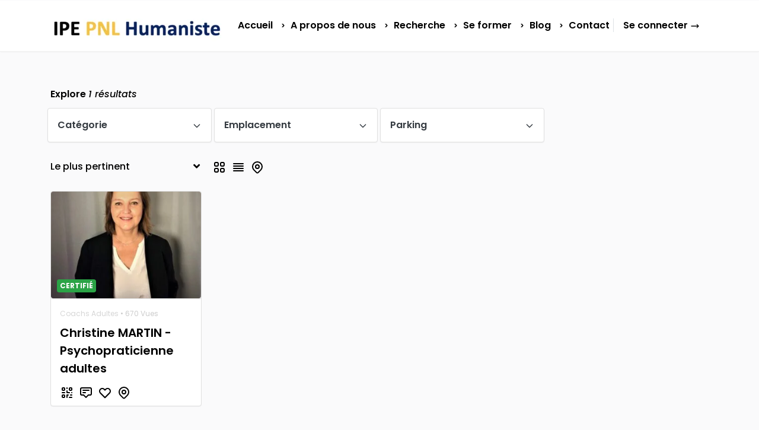

--- FILE ---
content_type: application/javascript
request_url: https://ppt1080.b-cdn.net/js/js.custom.js?v=10.9.7
body_size: 31222
content:
/*
*
* Author: Mark Fail
* Author URL: http://www.premiumpress.com
* Version: 10.x 
*
* THIS FILE WILL BE UPDATED WITH EVERY UPDATE
* IF YOU WANT TO MODIFY THIS FILE, CREATE A CHILD THEME
*
* http://codex.wordpress.org/Child_Themes
*/

/* =============================================================================
 LOAD SETUP
  ========================================================================== */	 

  var startTime = (new Date()).getTime();
  var CNDPath = ajax_img_url;
  var pptMapLoaded = 0;
  var pptScrollStartPoint = 100;
  var galCode = "";
  var pptThemes = function(){
	  
	  var screenWidth = jQuery( window ).width();
	  
	  var handleReady = function(){  
		  console.log("ppt - ready");
		   
		  if(!jQuery("body").hasClass('wp-admin')){
		  
			  console.log("ppt - script - boostrap");
		  
			  jQuery("<script/>",{type:'text/javascript', src: CNDPath + 'js/js.bootstrap.js'}).appendTo('head');
		  
		  }
		  
		  console.log("ppt - css - fontawesome");
		  
		  jQuery('head').append('<link rel="stylesheet" href="'+ CNDPath + 'css/_fontawesome.css" type="text/css" id="ppt-fontawesome" />');
		  
	  }
	  
	  var handleRemovePreloader = function(){ 
	  
			  if(jQuery('#main-category-wrap').length > 0){
			  pptNav2();
			  }
	  
		  setTimeout(function(){ 
						  
			  console.log("ppt - pre-loader removed");  
			  
			  jQuery("#sidebar-wrapper").css('display', '');
			  jQuery('#page-loading').hide(); //.html('')
			  
			  jQuery("#wrapper").addClass('d-flex').removeClass('hidepage').addClass('preload-hide');	
			  
			  jQuery("#admin-wrapper").show(); 
			  
			  
			  // VIDEO PLAYER
			  if(jQuery("#LoadVideoPlayer").length > 0 ){				
				  LoadVideoPlayer();	 
			  }
			  
			  // CAROUSEL GALLERY
			  if(jQuery("#LoadGalleryCarousel").length > 0 ){		
			   
				  LoadGalleryCarousel();
			  }
			  
			  
					  
		  }, 1000);
		  
		  setTimeout(function(){ 
							  
			  tinyScroll();
					  
		  }, 2000);
	  
	  }
	  
	  
	  
	  var handleInlineEditor = function(){ 
		  
		  
		  if(jQuery("body").hasClass('ppt-inline-editor')){
			  
		  console.log("ppt - loading - admin editor");
		  loadJS(CNDPath + 'js/js.inline-editor.js', 'ppt-inline-editor', function(el) {
			  
			  jQuery("body").prepend('<div class="bg-danger text-light p-2 text-center text-600">Live Text Editor Enabled <span class="badge badge-warning">beta</span></div>');
			  
			  jQuery('.ppt-editable').pptie();	
			  
		  });
		  
		  }
	  }
	  
	   
	  
	  var handleLoad = function(){ 
	  
		  console.log("ppt - page loaded"); 
		  
		  // ADD IN TRIGGER DIVS		
		  jQuery("body").append('<div class="ppt-js-trigger-theme-update"></div>');
		  jQuery("body").append('<div class="ppt-js-trigger-elementor-update"></div>');
		  jQuery("body").append('<div class="ppt-js-trigger-search-update"></div>');
		  jQuery("body").append('<div class="ppt-js-trigger-ajax"></div>'); 
				  
		  jQuery(".ppt-js-trigger-elementor-update").change(function(e) {
			  pptThemes.update_after_insert_elementor();
		  });
		  jQuery(".ppt-js-trigger-search-update").click(function(e) {
			  pptThemes.update_after_search();
		  });
		  jQuery(".ppt-js-trigger-theme-update").click(function(e) {
			  pptThemes.update_after_insert_theme();
		  });
		  jQuery(".ppt-js-trigger-ajax").click(function(e) {
			  pptThemes.update_after_ajax();
		  });	 
		   
		  jQuery(".hidepage").each(function() {
			jQuery( this ).removeAttr("style").removeClass('hidepage').addClass('preload-hide');
		  }); 
			
		  
		  if(jQuery("body").hasClass('single-listing_type')){
			  
			  jQuery("<script/>",{type:'text/javascript', src: CNDPath + 'js/js.plugins-comments.js'}).appendTo('head');
			  jQuery('head').append('<link rel="stylesheet" href="'+ CNDPath + 'css/_comments.css" type="text/css" />');
			   
			  
		  }
		  
		  
		  if(jQuery("body").hasClass('theme-sp, theme-so, theme-ph')){
			  
			  console.log("ppt - loading - cart");	
			  
			  jQuery("<script/>",{type:'text/javascript', src: CNDPath + 'js/js.cart.js'}).appendTo('head');
			  jQuery('head').append('<link rel="stylesheet" href="'+ CNDPath + 'css/_cart.css" type="text/css" />');
		   
		  }
		  
		  if(jQuery("body").hasClass('logged-in')){
			  
			  console.log("ppt - loading - logged in");	
				
			  jQuery('head').append('<link rel="stylesheet" href="'+ CNDPath + 'css/_loggedin.css" type="text/css" />');
		   
		  }
		  
		  
		  if(jQuery(".ppt_admin_quickeditor-fab").length > 0 ){
			  
			  console.log("ppt - loading - admin helper bar");	
				
			  jQuery('head').append('<link rel="stylesheet" href="'+ CNDPath + 'css/css.plugins-adminbar.css" type="text/css" />');
		   
		  }
		  
		  
		  if(jQuery("#savedzipcode").length > 0){		
		  jQuery(".filterbox-distance").trigger('click');
		  }
		  
		  
		  console.log("ppt - fonts");
		  if(jQuery("#ppt-google-fonts").length == 0 ){ 
		  jQuery('head').append('<link rel="stylesheet" href="'+ CNDPath + 'css/_fonts.css" type="text/css" />');
		  }
		  
		  tinyScroll();
		  
		  setTimeout(function(){ 
		  jQuery(".ppt_admin_quickeditor").show();
		  }, 3000);
		  
		  
		  if(jQuery("#ajax-search-output").length > 0){ 
		  pptThemes.update_after_search();
		  }
		  
	  }
  
  
  
  
	  var handleScrollBar = function(){ 
	  
		  console.log("ppt - checking - scrollbar"); 
		  
		   if(jQuery(".ppt-scroll").length > 0){
		   
			  var i=1;
			  var a = jQuery(".ppt-scroll");
			  a.each(function (a) {
				  
				  target = jQuery(this).attr('data-target');
				  if(jQuery(target).length > 0){ 
				  
				  
				  var wins = jQuery(window).width();
				  if ( wins < 767){ 
				  }else{				
				  const qs = new PerfectScrollbar(target);
				  i++;	
				  } 
				  
				  }
			  });
			  
						  
			  
		  }
	  }
	  var handleCookieLaw = function(){ 
	  
		  console.log("ppt - checking - cookies"); 
		  
		   if(jQuery("[ppt-addon-cookielaw]").length > 0){
				  
			  val = jQuery("[ppt-addon-cookielaw]").val();
			  
			  if(val == 0){				
				  processCookie();				
			  }				
			  
		  }
	  }
  
	  var handleColorChanges = function(){ 
	  
		  console.log("ppt - checking - color changes"); 
		  
		   if(jQuery(".js-text-primary").length > 0){
			  
			  var a = jQuery(".js-text-primary");
			  a.each(function (a) {
							   
				  jQuery(this).on({
					  mouseenter: function () {
						  //stuff to do on mouse enter
						  jQuery(this).addClass("text-primary");
					  },
					  mouseleave: function () {
						  //stuff to do on mouse leave
						  jQuery(this).removeClass("text-primary");
					  }
				  });
							   
			  }); 
		  }
		  
		  
		  if(jQuery(".js-bg-primary").length > 0){
			  
			  var a = jQuery(".js-bg-primary");
			  a.each(function (a) {
							   
				  jQuery(this).on({
					  mouseenter: function () {
						  //stuff to do on mouse enter
						  jQuery(this).addClass("bg-primary text-light");
						  jQuery(this).find(".text-primary").removeClass("text-primary").addClass("text-primary1 text-white");
						  
						  
					  },
					  mouseleave: function () {
						  //stuff to do on mouse leave
						  jQuery(this).removeClass("bg-primary text-light");
						  jQuery(this).find(".text-primary1").removeClass("text-primary1 text-white").addClass("text-primary");
					  }
				  });
							   
			  }); 
		  }
	  }
		  
  
  
	  var handleOverlays = function(){ 
	  
		  console.log("ppt - checking - overlays"); 
		  
		   if(jQuery("[data-overlay]").length > 0){
			  
			  var a = jQuery("[data-overlay]");
			  a.each(function (a) {
							   
				  var divStyle = jQuery(this).data('overlay');
				  console.log("ppt - found - overlay "+divStyle); 
				  
				  if(divStyle == "green"){ 				
					  jQuery(this).prepend("<div class='bg-overlay-green z-1'></div>");				
				  } else if(divStyle == "black"){ 
					  jQuery(this).prepend("<div class='bg-overlay-black z-1'></div>");	
				  } else if(divStyle == "grey"){ 
					  jQuery(this).prepend("<div class='bg-overlay-grey z-1'></div>");	
				  } else if(divStyle == "white"){ 
					  jQuery(this).prepend("<div class='bg-overlay-white z-1'></div>");	
				  } else if(divStyle == "primary"){ 
					  jQuery(this).prepend("<div class='bg-overlay-primary bg-primary z-1'></div>");	
				  } else if(divStyle == "primary"){ 
					  jQuery(this).prepend("<div class='bg-overlay-secondary bg-secondary z-1'></div>");	
				  } else if(divStyle == "gradient"){ 
					  jQuery(this).prepend("<div class='bg-overlay-gradient z-1'></div>");	
				  } else if(divStyle == "gradient-left"){ 
					  jQuery(this).prepend("<div class='bg-overlay-gradient-left z-1'></div>");	
				  
				  } else if(divStyle == "gradient-left-small"){ 
					  jQuery(this).prepend("<div class='bg-overlay-gradient-left-small z-1'></div>");	
				  
				  
				  } else if(divStyle == "gradient-small"){ 
					  jQuery(this).prepend("<div class='bg-gradient-small z-1'></div>");	
					
				  }	 
							   
			   });		
		  }
	  }
  
	  
	  
	  var handleAccordion = function(){  
		  
		  console.log("ppt - loading - accordion");  
	   
		   if(jQuery(".ppt-accordion").length > 0){ 
		   
			  var a = jQuery(".ppt-accordion:not(.hasTrigger)");
			  a.each(function (a) {
				  
				  var pA = jQuery(this);
				  jQuery(this).addClass("hasTrigger"); 
				  
				  jQuery(this).find(".btn-show").on("click", function (e) {					  
					  jQuery(pA).toggleClass("show");
				  });	
				   
				  
			  });
			  
		  }
	  }
	  var handleShowHide = function(){  
	  
		   if(jQuery(".ppt-show-hide").length > 0){
		   
			  var a = jQuery(".ppt-show-hide:not(.hasTrigger)");
			  a.each(function (a) {
				  jQuery(this).addClass("hasTrigger");
				  jQuery(this).on("click", function (e) {					  
					  jQuery(this).toggleClass("show");
				  });		
			  });
		  }	
  
	  }
   
	  var handleDivCleanUp = function(){  
	  
	  
	  
		  
		  console.log("ppt - loading - div cleanup");  
		
		  
		  if(jQuery("#2_location_wrap").length > 0){
			  if(jQuery("#2_location_wrap").html().length < 1300){
			  jQuery("#2_location_wrap").hide();
			  }
		  }
		  
		  if(jQuery("#3_features_wrap").length > 0){
			  if(jQuery("#3_features_wrap").html().length < 1000){
			  jQuery("#3_features_wrap").hide();
			  }
		  }
		  
		  if(jQuery(".cleanmeup").length > 0){
			  
			  var a = jQuery(".cleanmeup");
			  a.each(function (a) {
				  if(jQuery(this).html().length < 50){
					  jQuery(this).hide();
				  }		 
			  });  
		  }
		  
		  if(jQuery("[ppt-box]").length > 0){
			  
			  var a = jQuery("[ppt-box]");
			  a.each(function (a) {
				  var p = jQuery(this);
				   
				  if(jQuery(this).find("._content:not(.no-hide)").length > 0){			 
					  if(jQuery(this).find("._content:not(.no-hide)").html().length < 70){
						  jQuery(this).hide();
					  }
				  }
			  });  
		  }
		  
		  
		  
		  
		  if(jQuery(".ppt-count-comments-0").length > 0){
		  jQuery("#5_reviews_title").hide(); 
		  }
		  
		  if(jQuery(".single .comment-single").length == 0){
		  jQuery(".single .showcommentsbtn").hide();
		  }
		  
		  
		  if(jQuery('#buynowform').length > 0){
		  jQuery(".buynowlink").show();
		  }
	  
	  
		  // THEME MH
		  //if(jQuery("body").hasClass('listing_type-template-default') && jQuery("body").hasClass('theme-mj') ){
		  // jQuery("<script/>",{type:'text/javascript', src: CNDPath + 'js/js.theme-mj.js'}).appendTo('head');
		  //}
	   
			// THEME AT
		  if(jQuery("body").hasClass('listing_type-template-default') && jQuery("body").hasClass('theme-at') ){
			jQuery("<script/>",{type:'text/javascript', src: CNDPath + 'js/js.theme-at.js'}).appendTo('head');
		  } 
		  
		  // THEME DA
		  if(jQuery("body").hasClass('listing_type-template-default') && jQuery("body").hasClass('theme-da') ){
			jQuery("<script/>",{type:'text/javascript', src: CNDPath + 'js/js.theme-da.js'}).appendTo('head');
		  }
		   
		  
		  // THEME SP
		  if(jQuery("body").hasClass('theme-sp') && jQuery('#ppt-loaded-cart').length == 0 ){
			jQuery("<script/>",{type:'text/javascript', src: CNDPath + 'js/js.cart.js'}).appendTo('head').attr('id', 'ppt-loaded-cart'); 
		  } 
		  
		  // DEMO COUNTS	
		  if(jQuery("#demo-homepage").length > 0 ){
			  jQuery(".count-demo").html(jQuery(".demo-preview").length); 
			  jQuery(".count-login").html(jQuery(".demo-login").length); 
			  jQuery(".count-register").html(jQuery(".demo-register").length); 
			  jQuery(".count-pricing").html(jQuery(".demo-pricing").length); 
			  jQuery(".count-search").html(jQuery(".demo-search").length);
		  }
		   
		  
	  }	
	  
	  
	  var handleStickyMenu = function(){ 
		  
		  console.log("ppt - checking - sidebar scroll"); 
		  
		  if(jQuery(".limit-box").length > 0  ){
		   
			  jQuery(".sidebar-fixed-content").scrollToFixed({
				  minWidth: 1064,
				  zIndex: 12,
				  marginTop: 100,
				  removeOffsets: true,
				  limit: function () {
					  var a = jQuery(".limit-box").offset().top - jQuery(".sidebar-fixed-content").outerHeight(true) - 50;
					  return a;
				  },
				  postFixed: function() {  
					  
					  jQuery(".sidebar-fixed-content-wrap .card").show();
					  
				  },
				  
				  preFixed: function() { 
					  jQuery(".sidebar-fixed-content-wrap .card").hide();
				  },
			  }); 			
		  } 
		  
	  }
	  
  
  
	  var handleModals = function(){ 
		  
		  console.log("ppt - checking - modals"); 
	   
		  jQuery(".editlisting-modal-close, .editlisting-modal-wrap-overlay").on("click", function (e) {
			  jQuery(".editlisting-modal-wrap").removeClass('show');		
		  });
	   
	  }
	  
	  
	  var handleMaps = function(){ 
	   
		  var mapWindowOpen = 0;
		  var mapWindowTrigger = 0;
		  
		  console.log("ppt - checking - maps"); 
		  
		  if(jQuery(".ppt-js-map-trigger").length > 0){ 		
			  handleLoadMap();
		  }
		  if(jQuery("#ppt_map_location").length > 0){ 		
			  handleLoadMap();
		  }
		  
		  if(jQuery(".filterbox-distance").length > 0){ 	
			  jQuery(".filterbox-distance").on("click", function (e) { 
				  if(jQuery("#search_radius").length == 0 ){ 
					  handleLoadMap();
					  mapWindowTrigger
				  }
			  });
		  }
		  
		  
		  
		  if(jQuery("#map-main").length > 0){ 			
			  console.log("ppt - found - big map"); 
			  handleLoadMap();			
		  } 
		  
		  if(jQuery(".single-map-item").length > 0){
			  
			  if(jQuery("#ppt-loaded-map").length > 0 ){ 
							  
			  }else{ 
			  
				  jQuery(".single-map-item:not(.map-trigger-set)").each(function (a) {
					  jQuery(this).on("click", function (e) { 
						  
						  btnlink = jQuery(this);  
						  var icon = jQuery(this).find('i');
						  
						  if(btnlink.hasClass('fa-preload')){
						   
							  icon.removeClass('fa-spin fa-sync');
							  btnlink.removeClass('fa-preload');							
							  jQuery(btnlink).trigger('click'); 
							  
							  mapWindowOpen = 1;
						  
						  }else{
							   
							  if(!mapWindowOpen){
								  icon.addClass('fa-spin fa-sync');
								  btnlink.addClass('fa-preload');
								  setTimeout(function(){ btnlink.trigger('click');  }, 4000); 
							  }
						  }
							
					  });	
					  
					  jQuery(this).addClass('map-trigger-set'); 
				  });  
			  } 
			  
			  jQuery(document).on("click",".single-map-item, .ppt-js-map-trigger", function (e) {
			   
			  handleLoadMap();
			  });
			  
		  } 
		  
	  }
	  
	  var handleLoadMap = function(){ 
		  
		  if(!pptMapLoaded){
			   
			  
			  if( jQuery("#ppt-map-provider").val() == "mapbox" ){
			   
				  loadJS(CNDPath + 'js/js.plugins-map-mapbox.js', 'ppt-mapbox', function(el) {
																						 
					  pptMapLoaded = 1;
					  
					  setTimeout(function(){ 
						  ppt_load_map_provider();
					  }, 2000);
					  
				  });
			  
			  }else if( jQuery("#ppt-map-provider").val() == "google"){
				
				  loadJS(CNDPath + 'js/js.plugins-map-google.js', 'ppt-google', function(el) {	
																						 
					  pptMapLoaded =1;
					  
					  setTimeout(function(){ 
						  ppt_load_map_provider();
					  }, 2000);
					  
				  });
				  
			  } 
			  
		  }else if(pptMapLoaded == 1){
			  
			  ppt_load_map_provider();	 
			  
		  }
	  }
	  
	  var handleOwlSlider = function(){  
		  
		  console.log("ppt - checking - owl slider");  
		  
		  
		  if(jQuery(".owl-carousel").length > 0){
			  
			  console.log("ppt - found - owl slider");
			  
			  var WaitTime = 2000;
			  if(jQuery("#ppt-loaded-owl").length > 0){
				  WaitTime = 0;
			  }else{
				  console.log("ppt - installed - owl");
				  
				  jQuery('head').append('<link rel="stylesheet" href="'+ CNDPath + 'css/css.plugins-owl.css" type="text/css" id="ppt-loaded-owl-css" />');
				  
				  jQuery("<script/>",{type:'text/javascript', src: CNDPath + 'js/js.plugins-owl.js'}).appendTo('head').attr('id', 'ppt-loaded-owl');
			  } 
			  
			  setTimeout(function(){ 
								  
				  if(jQuery(".card-sponsored").length > 0){
					  
					  jQuery(".card-sponsored").show();
					  
					  jQuery(".sponsored-text").show();
					  
					  jQuery(".card-sponsored .item").mouseover(function() {
						  jQuery(".card-sponsored").removeClass('overflow-hidden');	
						  
					  });
					  jQuery(".card-sponsored .item").mouseout(function() {
						  jQuery(".card-sponsored").addClass('overflow-hidden');										 
					  });
					  
					  
				  }
								  
				  LoadOwlSlider(); 			
			  }, WaitTime);		 
			  
		  }
	  }
	  
	  var LoadOwlSlider = function(){ 
	  
		  console.log("ppt - loading - owl"); 
	  
		  var a = jQuery(".owl-carousel");
					  a.each(function (a) {
									   
						  console.log("ppt - added - new slider");
						  
						  var rtl = false;
						  var Smargin = 20;
						  var Show1200 = 4;
						  var Show1000 = 4;
						  var Show600 = 3;
						  var Show0 = 1;
						  var SAutoPlay = 0;
						  
						  attr = jQuery(this).attr('data-1200');
						  if(typeof attr !== 'undefined' && attr !== false){
							  Show1200 = attr;
						  }
						  
						  attr = jQuery(this).attr('data-1000');
						  if(typeof attr !== 'undefined' && attr !== false){
							  Show1000 = parseFloat(attr);
						  }
						  
						  attr = jQuery(this).attr('data-600');
						  if(typeof attr !== 'undefined' && attr !== false){
							  Show600 = parseFloat(attr);
						  }
						  
						  attr = jQuery(this).attr('data-0');
						  if(typeof attr !== 'undefined' && attr !== false){
							  Show0 = parseFloat(attr);
						  }
						  
						  attr = jQuery(this).attr('data-margin');
						  if(typeof attr !== 'undefined' && attr !== false){
							  Smargin = parseFloat(attr);
						  }
						  
						  attr = jQuery(this).attr('data-autoplay');
						  if(typeof attr !== 'undefined' && attr !== false){
							  SAutoPlay = parseFloat(attr);
						  }
					   
						  
						  var owl = jQuery(this).owlCarousel({
								  loop: false,
								  margin: Smargin,
								  nav: false,
								  dots: false,
								  rtl: rtl,
								  autoHeight: true,
								  
								  autoplay: SAutoPlay,
								  autoPlaySpeed: 5000,
								  autoPlayTimeout: 5000,
								  autoplayHoverPause: true,
								  
								  responsive: {
									  0: {
										  items: Show0
									  },
									  600: {
										  items: Show600
									  },
									  1000: {
										  items: Show1000
									  },
									  1200: {
										  items: Show1200
									  }
								  },
						  });
					   
						  //owl.trigger('owl.play',1000);
						  
						  if(jQuery(".btn.next").length > 0){						
							   jQuery(".btn.next").click(function(){
								  owl.trigger('next.owl.carousel');
								  owl.trigger('refresh.owl.carousel');
								})
								jQuery(".btn.prev").click(function(){
								  owl.trigger('prev.owl.carousel');
								  owl.trigger('refresh.owl.carousel');
								}); 
						  }
						   
						  
						  if(jQuery(".fa-long-arrow-right.next").length > 0){						
							   jQuery(".fa-long-arrow-right.next").click(function(){
								  owl.trigger('next.owl.carousel');
								  owl.trigger('refresh.owl.carousel');
								});
						  }
						  
					  });
					  
	  
	  }
	  
	  var handleRatings = function(){  
		  
		  console.log("ppt - checking - ratings");  
		   
		  if(jQuery('.rating-label').length > 0){
			  
			  console.log("ppt - found - ratings");  
			  
			  jQuery("<script/>",{type:'text/javascript', src: CNDPath + 'js/js.plugins-ratings.js'}).appendTo('head');			
			  
			  setTimeout( function(){ 
														 
				  jQuery('.rating-label').rating(); 		
				  jQuery('.rating-label').each(function () {
						  jQuery('<span class="label label-default"></span>')
							  .text(jQuery(this).val() || ' ')
							  .insertAfter(this);
				  });
				  jQuery('.rating-label').on('change', function () {
						  jQuery(this).next('.label').text(jQuery(this).val());
				  }); 
				  
				  
				  updateratingcolor();
			  
			  }  , 3000 ); 				
		  }
	  
	  }
  
	  var handlePopups = function(){  
		  
		  console.log("ppt - checking - magic popups");  
		   
		  if(jQuery('.popup-yt').length > 0){
			  
			  console.log("ppt - found - magic popups"); 
			  
			  jQuery("<script/>",{type:'text/javascript', src: CNDPath + 'js/js.plugins-magnificpop.js'}).appendTo('head'); 
			  jQuery('head').append('<link rel="stylesheet" href="'+ CNDPath + 'css/css.plugins-magnificpop.css" type="text/css" />');	
			  
			  setTimeout( function(){ 
								   
				  jQuery('.popup-yt').magnificPopup({
					  type: 'iframe',
					  mainClass: 'mfp-fade',
					  preloader: true,
				  });
			  
			  }  , 3000 );  
			  
		  }
			  
	  }
	  
   
	  
	  
	  var handleTypeahead = function(){  
		  
		  console.log("ppt - checking - Typeahead");  
		   
		  if(jQuery('.typeahead').length > 0){
			  
			  console.log("ppt - found - Typeahead"); 
			  
			  jQuery("<script/>",{type:'text/javascript', src: CNDPath + 'js/js.plugins-typeahead.js'}).appendTo('head');
			  
			  setTimeout( function(){ 
											  
				  jQuery("input.typeahead").typeahead({	
													  
						  onSelect: function(item) { 
							window.location = item.extra;
						  },
						  ajax: {
							  
							  url: ajax_site_url,
							  timeout: 500,
							  triggerLength: 1,
							  dataType: 'json',			
							  method: "POST",	
							  
							  data: {
								  search_action: "search_live",
								  search_data: jQuery(".typeahead").val(), 
							  },
							  preDispatch: function (query) { 
								  return {
									  search: query,
									  search_action: "search_live",
								  }
							  },
							  preProcess: function (data) {
							   
								  if (data.success === false) {
									   
									  return false;
								  }
							   
								  return data.mylist;
							  }
						  },	
					  }); 
				  
			  
			  }  , 3000 );  
			  
		  }
			  
	  }
	  
	  var handleGridSlider = function(){  
		  
		  console.log("ppt - checking - grid slider");  
		   
		  if(jQuery('#ppt_grid_gallery').length > 0){
			  
			  console.log("ppt - found - grid slider"); 
			   
			  
		  }
	  }
	  
	  var handleCustomList = function(){  
		  
		  console.log("ppt - checking - custom lists");  
		   
		  if(jQuery('.ppt-custom-list').length > 0){
			  
			  console.log("ppt - found - custom list");
			  
			  ProcessCustomList("makes", "makes" , jQuery("#models").attr('data-thisvalue')); 
			  
			  if(jQuery('.ppt-custom-list-models').length > 0){
			  
				  ProcessCustomList("models", "models" , jQuery(".ppt-custom-list-models").attr('data-thisvalue'));			
			  }			
		  }
	  }
  
	  
   
	  var handleCopyLink = function(){  
		  
		  console.log("ppt - checking - copylink");  
		   
		  if(jQuery('.js-copy-link').length > 0){			
			  
			  loadJS(CNDPath + 'js/js.zclip.js', 'ppt-zlip', function(el) {
			  
			  });
		  }
	  }  
	  var handleCurrency = function(){  
		  
		  console.log("ppt - checking - currency");  
		   
		  if(jQuery('.ppt-price').length > 0){ 
		  
				UpdatePrices();		  			
		  }
	  } 
	  
	  var handleSMS = function(){  
		  
		  console.log("ppt - checking - SMS");  
		   
		  if(jQuery('#mobilenum-input, #whatsapp-input').length > 0){			
			  
			  loadJS(CNDPath + 'js/js.mobileprefix.js', 'ppt-mobile-sms', function(el) {
				  
  
				  if(jQuery('#mobilenum-input').length > 0){
							  
					   var input1 = document.querySelector("#mobilenum-input"); 
  
					  if(jQuery('#mobilenum-input-countries').length > 0){
				   
						  var ccodes1 = jQuery('#mobilenum-input-countries').val().split(','); 
						  var iti = window.intlTelInput(input1, { 
							utilsScript: CNDPath + 'js/js.mobileprefixU.js', 
							nationalMode: false,
							onlyCountries: ccodes1,				   
						  });
		  
					  }else{
		  
						  var iti = window.intlTelInput(input1, { 
							  utilsScript: CNDPath + 'js/js.mobileprefixU.js', 
							  nationalMode: false, 
							}); 
					  }					 
  
				  }
  
  
				  if(jQuery('#whatsapp-input').length > 0){
									  
					   var input2 = document.querySelector("#whatsapp-input");
  
					  if(jQuery('#mobilenum-input-countries').length > 0){
				   
						  var ccodes2 = jQuery('#mobilenum-input-countries').val().split(','); 
						  var iti = window.intlTelInput(input2, { 
							utilsScript: CNDPath + 'js/js.mobileprefixU.js', 
							nationalMode: false,
							onlyCountries: ccodes2,				   
						  });
		  
					  }else{
		  
						  var iti = window.intlTelInput(input2, { 
							  utilsScript: CNDPath + 'js/js.mobileprefixU.js', 
							  nationalMode: false, 
							}); 
					  }
  
				  } 
  
  
			  });  
								  
		  }
	  } 
  
	  
	  
	  var handleCountUp = function(){  
		  
		  console.log("ppt - checking - count up");  
		   
		  if(jQuery('.ppt-countup').length > 0){ 
			  
			  console.log("ppt - found - count up"); 			 
			  
				jQuery(".ppt-countup").each(function (t, e) {				 									
				  var $this = jQuery(this);
				  
				  if(jQuery.isNumeric(jQuery(this).html())){
				  countTo = parseFloat(jQuery(this).html());				 	  
					   jQuery({ countNum: 0 }).animate({
						  countNum: countTo
						}, { 
						  duration: 4000,
						  easing:'linear',
						  step: function() {
							$this.text(Math.floor(this.countNum));
						  },
						  complete: function() {
							$this.text(this.countNum.toLocaleString()); 
							
						  }
				  });  	
				  }
				 
			  });
			  
		  }
	  } 
	  
   
	  var handleCountDown = function(){  
		  
		  console.log("ppt - checking - countdown");  
		   
		  if(jQuery('[data-ppt-countdown]').length > 0 || jQuery('#auction_timer_layout_single_side').length > 0){ 
			  
			  console.log("ppt - found - countdown"); 			 
			  
			  loadJS(CNDPath + 'js/js.plugins-countdown.js', 'ppt-countdown', function(el) {
																					   
				  setTimeout( function(){ 
				   ppt_countdowns(); 
				   }, 1000 );
				
			  });  
			  
		  }
		  
		  
		  
		  
	  } 
	  
	  
	  var handleNotify = function(){  
		  
		  console.log("ppt - checking - notify"); 
		  
		  if(jQuery(".notify-stop").length == 0 && !jQuery("body").hasClass('wp-admin')  ){
			  
			  loadJS(CNDPath + 'js/js.plugins-notify.js', 'ppt-notify', function(el) {  
						   
				   setTimeout( function(){ 
						   
					   ajax_load_notification_bubble();  
							  
				   }  , 3000 );
					  
				  
			  });  
		  }		
	  } 
	  
	  var handleQRCode = function(){  
		  
		  console.log("ppt - checking - qr code"); 
		  
		  if(jQuery(".qr-hover").length > 0){
			   
			  var a = jQuery(".qr-hover");
			  a.each(function (a) {	
							   
				  jQuery(this).on("mouseover", function () { 
														 
					  //="%postid%" ="%link%"
					  var qrimg  	= jQuery(this).attr('data-qr-img');
					  var qrlink  = jQuery(this).attr('data-qr-link');
					   
					  if(jQuery("."+qrimg).length > 0){
						  
						  if(!jQuery("."+qrimg).hasClass("qr-img-gen")){
							  processQRCode("."+qrimg, qrlink);
							  jQuery("."+qrimg).addClass("qr-img-gen");
						  } 
						  
					  }
				  }); 
					   
			  }); 
		  }		
	  } 
	  
	  
	  var handleSelectPicker = function(){  
		  
		  console.log("ppt - checking - select picker"); //bootstrap-select
  
		  if(jQuery(".selectpicker, .filterbox-seller, #parent_category_list").length > 0){ 
			  
			  if(jQuery("#ppt-loaded-selectpicker").length == 0){					
				  
				  jQuery(".selectpicker").addClass('overflow-hidden');
				  
				  loadJS(CNDPath + 'js/js.plugins-selectpicker.js', 'ppt-selectpicker', function(el) {
					  
					  jQuery('head').append('<link rel="stylesheet" href="'+ CNDPath + 'css/css.plugins-selectpicker.css" type="text/css" id="ppt-loaded-selectpicker" />');	
				  
					  jQuery(".selectpicker, .bootstrap-select").show();
					   
					  jQuery(".bootstrap-select, .selectpicker").removeClass('overflow-hidden');					 
					  
				  }); 				
			   
			  }			
		  }		
	  } 
	  
	  
	  var handleDropDowns = function(){  
		  
		  console.log("ppt - checking - dropdown menus");  
  
		  if(jQuery(".dropdown").length > 0){  
				   
				  var a = jQuery(".dropdown:not(.hasTrigger)");
				  a.each(function (a) {
								   
					  jQuery(this).addClass("hasTrigger");				 
					   
					  if(jQuery(this).hasClass("nohover")){
						  
					  }else{
						  
						  jQuery(this).mouseenter(function () {
								 ShowHideDropDown(jQuery(this));
						  });
						  
						  jQuery(this).mouseleave(function () {
									ShowHideDropDown(jQuery(this));
							   }
						   ); 
					  }
				   
					  jQuery(this).click(function(e) {  
						  ShowHideDropDown(jQuery(this));
											  
					  });		
					  
				  });
		  }		
	  } 	
	  
	  function ShowHideDropDown(d){
		  
		  if(d.hasClass("show")){
			  d.removeClass("show");
		  }else{
			  d.addClass("show");
		  }	
	  }
	  
	  
	  var handlePricingTable = function(){  
		  
		  console.log("ppt - checking - pricing table"); //bootstrap-select
  
		  if(jQuery(".price-toggle-wrap").length > 0){ 
			  
			  if(jQuery("#ppt-loaded-pricingtable").length == 0){
			   
				  jQuery('head').append('<link rel="stylesheet" href="'+ CNDPath + 'css/css.plugins-pricingtable.css" type="text/css" id="ppt-loaded-pricingtable" />');	
				  
				  console.log("ppt - loaded - pricing table");
			  }			
		  }		
	  } 	
	  
	  var handleFlags = function(){  
		  
		  console.log("ppt - checking - flags"); //bootstrap-select
  
		  if(jQuery(".flag").length > 0){ 
			  
			  if(jQuery("#ppt-loaded-flags").length == 0){
			   
				  jQuery('head').append('<link rel="stylesheet" href="'+ CNDPath + 'css/css.plugins-flag.css" type="text/css" id="ppt-loaded-flags" />');	
				  
				  console.log("ppt - loaded - flags");
			  }			
		  }		
	  } 
	  
	  
	  var handleSVGIcons = function(){  
		  
		  console.log("ppt - checking - sliders");
  
		  if(jQuery(".ppt-icon-svg").length > 0){
			  
			   
		  
		  }
	  }
		  
	  var handleSliders = function(){  
		  
		  console.log("ppt - checking - sliders");
  
		  if(jQuery(".slick-slider").length > 0){ 
			  
			  if(jQuery("#ppt-loaded-slickslider").length == 0){
			   
				  jQuery('head').append('<link rel="stylesheet" href="'+ CNDPath + 'css/css.plugins-slickslider.css" type="text/css" id="ppt-loaded-slickslider" />');	
				  
				  console.log("ppt - loaded - sliders");
			  }			
		  }	
		  
		  
		  
		  if(jQuery(".price-slider, .filterbox-price").length > 0){ 
		  
				  jQuery('head').append('<link rel="stylesheet" href="'+ CNDPath + 'css/_comments.css" type="text/css" id="ppt-loaded-comments" />');
				  loadJS(CNDPath + 'js/js.plugins-sliders.js', 'ppt-sliders', function(el) {
																						
					  if(jQuery(".filterbox-price").length > 0){ 
						  jQuery('.filterbox-price').click(function(e) { 												  
																					
							  setTimeout( function () {
								  priceslider();
							   }, 2000);
							  
						  });
					  }
																				
					  priceslider(); 
					  
				  });
		  }	
		  
		  
	  } 
	  
	  function priceslider(){
		  
		  var a = jQuery(".price-slider");
					  a.each(function (a) {
									   
						  jQuery(this).ionRangeSlider({
							  type: "double",
							  keyboard: true,
							  
							  min: 0,
							  max: jQuery(this).attr('data-max'),
							  from:0,
							  to: jQuery(this).attr('data-max'),
							  step:1,
							  //grid: true,
							  hide_min_max:true,
							  hide_from_to:true,
							  
							  onChange: function (data) {
								  
								  jQuery('.txt_price1').html(data.from);;
								  jQuery('.txt_price2').html(data.to);
								  
								  jQuery('#filter_price_value_1').val(data.from);
								  jQuery('#filter_price_value_2').val(data.to);
											   
							  },onFinish: function (data) { 
								  
								 _filter_update();
							  }	 
							  
						  });	
						  
		  });
	  }
	  
	  
	  
	  
	  var handleDatepicker = function(){  
		  
		  console.log("ppt - checking - date picker"); 
  
		  if(jQuery(".ppt-datepicker").length > 0){ 
			  
			  if(jQuery("#ppt-loaded-datepicker").length == 0){
				  
				  jQuery('head').append('<link rel="stylesheet" href="'+ CNDPath + 'css/css.plugins-datepicker.css" type="text/css" id="ppt-loaded-datepicker" />');
				  
				  loadJS(CNDPath + 'js/js.plugins-datepicker.js', 'ppt-datepicker', function(el) {
				  
					  var a = jQuery(".ppt-datepicker");
					  a.each(function (a) {
						   
						  jQuery(jQuery(this).attr('data-target')).datetimepicker({format: 'yyyy-mm-dd hh:ii:ss',   
						  autoclose: true,
						  todayHighlight: true,
						 // showMeridian: true,
						  startView: 2,
						  maxView: 1,  
						  pickTime: false, buttonText: '<i class="fa fa-cog"></i>', fontAwesome: 1,  todayBtn: true, pickerPosition: "bottom-right"});
							  
						  
					  });
				  });  
			  } 
		  }
		  
	  } 
	  
	  var handleAudio = function(){  
		  
		  console.log("ppt - checking - audio XXXX"); 
		  
		  if(jQuery(".ppt-audio").length > 0){
			  
			  console.log("ppt - loaded - audio"); 
			   
			  loadJS(CNDPath + 'js/js.audio.js', 'ppt-audio', function(el) {
																	   
				  var a = jQuery(".ppt-audio");
				  a.each(function (a) {
								   
				  new ppt_audiobox({divId:jQuery(this).attr("id"),autoplay:false,color:jQuery(this).data('color'),defaultVolume:80 }, [
					  {
						  title:"",
						  artist:'',
						  albumArturl:jQuery(this).data('thumbnail'),
						  url:jQuery(this).data('src'),
					  }
				  ]);
				  
				  });
																						 
			  
			  });
			   
			  
		  }
		  
	  } 
	  
	  var handleCharts = function(){  
		  
		  console.log("ppt - checking - charts"); 
		  
		  if(jQuery(".ppt-charts").length > 0){
			  
			  console.log("ppt - loaded - charts"); 
			   
			  loadJS(CNDPath + 'js/js.plugins-charts.js', 'ppt-charts', function(el) {
																						 
			  
			  });
			  
		  }
		  
	  } 
	  
	  
	  var handleAnimation = function(){  
			  
			  console.log("ppt - checking - animation"); 
			   
			  if(jQuery(".ppt-animate").length > 0){ 
				  
				  var i=1;
				  var a = jQuery(".ppt-animate");
				  a.each(function (a) {
					  
					  let target =  jQuery(this);
					   var animation = target.data('animation');	
						
					  if (typeof  target.data('items') !== 'undefined' &&  target.data('items') !== false) {
						  
						  var wrapid = 'wrap-'+i;
						  target.addClass(wrapid);  
							  
						  target.data('num', 0);
						  
						  pptAnimatedText(animation, wrapid); 
						  
						  speed = 1500;
						  if(animation == "ppt-animate-typed" || animation == "ppt-animate-pulse-in" ){	
							   
							  var chars = findLongestWord(target.data('items'));							
							  speed = chars*800;
						  }
						   
						  setInterval(function () {
												
							  pptAnimatedText(animation, wrapid);
						  
						  }, speed );
					  
					  }
					   
					  i++;
				  });		 
			  
			  }
	  }
	   
	  function findLongestWord(str) {
		var strSplit = str.split(',');
		var longestWord = 0;
		for(var i = 0; i < strSplit.length; i++){
		  if(strSplit[i].length > longestWord){
		  longestWord = strSplit[i].length;
		   }
		}
		return longestWord;
	  }
	  
	  function pptAnimatedText(animation, wrapper) {
			
			var thisDiv = jQuery('.ppt-animate.'+wrapper);
			
			var itemsdata = thisDiv.data('items');
			var items = itemsdata.split(',');
			
		   itemsLength = items.length;
		   n = thisDiv.data('num');
		   
		   if (n < 0) {
			   n = 0;
		   }
		   
		  thisDiv.html('');
		   
		   var chars = items[n].split('');
		  //target.css("min-width", 15 * chars.length);
		  thisDiv.css("display", "inline-block");
		
		   if(animation == "ppt-animate-typed" || animation == "ppt-animate-pulse-in"){
			   
			   
			   speed = 500;
			   if(animation == "ppt-animate-pulse-in"){
				   speed = 300;
			   }
		  
			  if (typeof items[n] !== 'undefined') {				
				  
				  for( let j = 0; j < chars.length; j++ ){
							  
						 setTimeout(function (j) { 
						   
						   thisDiv.find('span').removeClass(animation);
						  thisDiv.html( thisDiv.html() + '<span class="'+animation+'">'+chars[j]+'<span>'); 									 
								   
						}, speed * j + 1, j);
				  }
			  
			  }
		  
		   } else {
			   
			  if (typeof items[n] !== 'undefined') {
				   
				  thisDiv.html('<span class="'+animation+' active">'+items[n]+'<span>');						
				  setTimeout( function () {
					  jQuery('.ppt-animate.'+wrapper+' .active').addClass("out").removeClass("in");
				   }, 1000);
			  } 
		  
		   } 
		  
			
		   if (n + 1 == itemsLength) {			
			  thisDiv.data('num', 0); 			
		   } else{
			  thisDiv.data('num', thisDiv.data('num') + 1); 
		   }
		   
		   
	  }
	  
	  
	  var handleTypewriter = function(){  
		  
		  console.log("ppt - checking - typewriter"); 
		   
		  
		   if(jQuery("[data-title-animated]").length > 0){ 
			  
			  loadJS(CNDPath + 'js/js.plugins-typewriter.js', 'ppt-typewrite', function(el) {
				  
				  var tid = 1;
				  var a = jQuery("[data-title-animated]");
				  a.each(function (a) { 	
					   
					  var txt = jQuery(this).text();	
					  
					  if(jQuery(this).hasClass("ppt-animated-typed") ){
						  
						  
						  jQuery(this).addClass('typed'+tid);
						  var tv = jQuery(this).html();
					  
					  }else{	
					  
						  if(txt.indexOf("?") != -1){
							  txt = txt.replace("?", " <span class='typed"+tid+"'></span>");
						  }else{
							  txt = txt + " <span class='typed"+tid+" end'></span>";
						  }
						  
						  jQuery(this).html(txt);
						  var tv = jQuery(this).data('title-animated');
					  
					  }
					   
															  
					  var typed = new Typed('.typed'+tid, {
						  strings: tv.split(','),
						  typeSpeed: 100,
						  backSpeed: 20,
						  startDelay: 1000,
						  backDelay: 2000,
						  smartBackspace: false, // this is a default
						  loop: true,
						  showCursor: false,
					  });	
					  
					  // FADE IN
					  if(jQuery(this).hasClass("ppt-animated-typed") ){
					  jQuery(this).fadeIn(1500);
					  }
					  
					  tid++;
					  
				  }); 
						
			   });		
		  }
   
		  
		  
		  if(jQuery(".ppt-typewriter").length > 0){
			   
			   loadJS(CNDPath + 'js/js.plugins-typewriter.js', 'ppt-typewrite', function(el) {
																						
			  var tv = jQuery(".ppt-typewriter").val();
								   
				  var typed = new Typed('.typed', {
				  strings: tv.split(','),
				  typeSpeed: 100,
				  backSpeed: 20,
				  startDelay: 1000,
				  backDelay: 2000,
				  smartBackspace: true, // this is a default
				  loop: true
					});																	   
			  
			  }); 
		  }
		  
	  } 
	  
	  
	  var handleLightbox = function(){  
		  
		  console.log("ppt - checking - lightbox"); 
		  
		  if(jQuery('[data-toggle="lightbox"]').length > 0){
			  
			  console.log("ppt - loaded - lightbox"); 
			  
			  jQuery('head').append('<link rel="stylesheet" href="'+ CNDPath + 'css/css.plugins-lightbox.css" type="text/css" />');	
		   
			  loadJS(CNDPath + 'js/js.plugins-lightbox.js', 'ppt-lightbox', function(el) {
																						
				  jQuery(document).on('click', '[data-toggle="lightbox"]', function(event) {
					  event.preventDefault();
					 jQuery(this).ekkoLightbox();
				  }); 
																						
			  });
			  
			   
			  
		  }
		  
	  } 
   
	  
	  var handleSwiper = function(){  
		  
		console.log("ppt - checking - swiper"); 

		if(jQuery(".elementor-widget-image-carousel, .elementor-widget-slides").length > 0){
			
			jQuery('head').append('<link rel="stylesheet" href="https://cdnjs.cloudflare.com/ajax/libs/Swiper/11.0.5/swiper-bundle.min.css" type="text/css" />');

			loadJS('https://cdnjs.cloudflare.com/ajax/libs/Swiper/11.0.5/swiper-bundle.min.js', 'swiper', function(el) {

				jQuery(".elementor-widget-slides").each(function() { 

					var web_slider_settings = jQuery(this);  
					var web_slider = jQuery(this).find('.swiper'); 
					v = web_slider_settings.data("settings"); 
					  
					  const swiperOptions = {
						  slidesPerView: 1,
						  loop: 'yes',
						  speed: v['transition_speed'],
						  
					  }; 
				
					  const showArrows = 'arrows' ===  v['navigation'] || 'both' ===  v['navigation'];
						if (showArrows) {
						  swiperOptions.navigation = {
							prevEl: '.elementor-swiper-button-prev',
							nextEl: '.elementor-swiper-button-next'
						  };
						} 

						if ('yes' === v['autoplay']) {
							swiperOptions.autoplay = {
							  delay: v['autoplay_speed'],
							  disableOnInteraction: 'yes' === v['pause_on_interaction']
							};
						  }
				
					  const swiper1 = new Swiper('.swiper', swiperOptions);
				
					}); 

				jQuery(".elementor-widget-image-carousel").each(function() { 

					 var web_slider_settings = jQuery(this);  
					 var web_slider = jQuery(this).find('.swiper'); 
					 v = web_slider_settings.data("settings"); 
					  

					 var showSlides = 3;
					 if (typeof v['slides_to_show'] !== 'undefined') {
						showSlides = v['slides_to_show'];
					 }
				 
					  const swiperOptions = {
						  slidesPerView: showSlides,
						  loop: 'yes',
						  speed: v['speed'],
						  
					  }; 
					  
					  if ('yes' === v['autoplay']) {
						swiperOptions.autoplay = {
						  delay: v['autoplay_speed'],
						  disableOnInteraction: 'yes' === v['pause_on_interaction']
						};
					  }
				
					  const showArrows = 'arrows' ===  v['navigation'] || 'both' ===  v['navigation'];
						if (showArrows) {
						  swiperOptions.navigation = {
							prevEl: '.elementor-swiper-button-prev',
							nextEl: '.elementor-swiper-button-next'
						  };
						} 
				
					  const swiper1 = new Swiper('.swiper', swiperOptions);
				
					}); 

			});

		}
		
	  }

	  var handleSearch = function(){  
		  
		  console.log("ppt - checking - search"); 
		  
		  
		  
		  // LOADED INSIDE
		  if(jQuery("#premiumpress-search").length > 0){ 
		  
		   
		  }else if(jQuery("#ajax-search-output").length > 0){ 
			
			  loadJS(CNDPath + 'js/js.search.js', 'ppt-search', function(el) {
																		 
				  _updateselected('no');
				   
				 var i = 0;
				 jQuery('.filters_sidebar .filter-content').each(function () {
					  if(i < 5){
					  jQuery(this).addClass('show');
					  i ++;
					  }
					  
				  }); 												   
				  
				  if(jQuery("#savedsearcheshere").length > 0){
					  savesearch_get();
				  }
				
			  });   
			  
		  } 
		  
	  } 	
	  
	  
	  
	  var handleMobileGallery = function(){ 
		   
		  var wins = jQuery(window).width();
		   
		  if(jQuery("#mobileGalleryMove").length > 0){
			  if(jQuery("#mobileGalleryMove").html().length > 100){
				   galCode = jQuery("#mobileGalleryMove").html();
			  }
		  }
		   
		  if ( wins < 767){	
		  
			  jQuery("#mobileGallery").html(galCode).addClass('ismobile');	
			  jQuery("#mobileGalleryMove").html('');
			  jQuery(".ppt-modal-wrap:not(.nc) .card-footer").show();
			  
			  var a = jQuery(".bg-image");
			  a.each(function (a) {
				  if (jQuery(this).attr("data-bg")) jQuery(this).css("background-image", "url(" + jQuery(this).data("bg") + ")");
			  });
			  
		  } else{	
		  
			  if(jQuery("#mobileGallery").hasClass('ismobile')){
			  
			  jQuery("#mobileGalleryMove").html(galCode);
			  }
								  
			  jQuery("#mobileGallery").html('');
			  jQuery(".ppt-modal-wrap:not(.nc) .card-footer").hide();
			  
			  
		  }		
		  
		  handleImages();
		   
		  
	  }
  
	  var handlefixedHeader = function(){ 
		   
		  var wins = jQuery(window).width();
		   
		  if ( wins > 767){
			  
			  if(jQuery(".hero-full:not(.stay-fixed)").length > 0){
				  jQuery("header:not(.ppt-fixed-header").addClass('fixed-top ppt-fixed-header');
			  }
			  
			  if(jQuery(".fixed-top:not(.ppt-fixed-header, .stay-fixed)").length > 0){
				  jQuery(".fixed-top").addClass('ppt-fixed-header');
			  }
			  
			  jQuery(".navbar-darkxxx").addClass('navbar-dark').removeClass('navbar-light').removeClass('navbar-darkxxx');
			   
			  
			  if(jQuery(".ppt-fixed-header").length > 0){ 
			  
				  jQuery('.ppt-fixed-header').addClass('fixed-top bg-transparent-none').removeClass('bg-dark'); //.addClass('bg-white')
				  jQuery('.ppt-fixed-header .elementor_mainmenu').removeClass('navbar-light').addClass('navbar-dark');
				  jQuery('.ppt-fixed-header .elementor_topmenu').addClass('fade');
				  jQuery('.ppt-fixed-header .elementor_submenu').removeClass('bg-primary').addClass('bg-primaryxxx');			
				  jQuery('.header2 .elementor_submenu, .header12 .elementor_submenu').attr('style','display: none !important');
					
			  }		
		  }else{
			   
			  jQuery('.ppt-fixed-header .elementor_mainmenu').addClass('navbar-light').removeClass('navbar-dark');
			  jQuery('.ppt-fixed-header').removeClass('bg-transparent').addClass('bg-white xxx');
			  
			  jQuery('.ppt-fixed-header').removeClass('navbar-dark').addClass('navbar-light navbar-darkxxx');
			  
		  }
		  
		  
	  }
	  
	  var handlefixedHeaderResize = function(){
		  
		  if(jQuery(".ppt-fixed-header").length > 0){
		  
			  var wins = jQuery(window).width();
			  
			  if (wins  < 767){
				  
				  
				  jQuery('.ppt-fixed-header.fixed-top').removeClass('fixed-top').removeClass('bg-transparent-none').addClass('bg-white');
				  jQuery('.ppt-fixed-header .elementor_mainmenu').addClass('navbar-light').removeClass('navbar-dark');
				  
				  jQuery('.ppt-fixed-header.navbar-dark').removeClass('navbar-dark').addClass('navbar-light navbar-darkxxx');
				  
			  }else if ( wins > 767){
				  
				  jQuery('.ppt-fixed-header').addClass('fixed-top bg-transparent-none').removeClass('bg-white');
				  jQuery('.ppt-fixed-header .elementor_mainmenu').addClass('navbar-dark').removeClass('navbar-light');
				  
				  jQuery(".navbar-darkxxx").addClass('navbar-dark').removeClass('navbar-light').removeClass('navbar-darkxxx');
		  
			  } 
			  
		  }
		  
	  }
	  
	  var handlefixedHeaderScroll = function(){ 
  
  
		  if(jQuery(".ppt-fixed-header-new").length > 0){
  
			  if(jQuery(this).scrollTop() > 100) {
  
				  jQuery('.ppt-fixed-header-new').addClass('fixed-header-active');				 
  
			  } else if(jQuery(this).scrollTop() < 99) {
  
				  jQuery('.ppt-fixed-header-new').removeClass('fixed-header-active');
  
			  }
		  }
		  
		  if(jQuery(".ppt-fixed-header").length > 0){ 
			   
			  if(jQuery(this).scrollTop() > 150) {
			  
				  jQuery('.ppt-fixed-header.elementor_header').removeClass('bg-transparent').removeClass('bg-transparent-none');
				  jQuery('.ppt-fixed-header .elementor_mainmenu').addClass('navbar-light').removeClass('navbar-dark');
				  
				  if(jQuery(window).width() > 767){
				  jQuery('.ppt-fixed-header.navbar-dark').addClass('navbar-light navbar-darkxxx').removeClass('navbar-dark');
				  jQuery('.ppt-fixed-header.elementor_header').addClass('bg-white shadow');
				  }
				  
			  } else if(jQuery(this).scrollTop() < 150) {
				  
				  if(jQuery(window).width() > 767){
				  jQuery('.ppt-fixed-header.elementor_header').removeClass('bg-white shadow');
				  }
				  
				  jQuery('.ppt-fixed-header.navbar-darkxxx').addClass('navbar-dark').removeClass('navbar-darkxxx');
				  
				  handlefixedHeader();
			  } 
		  } 
	  }
	  
	  var handleSocial = function(){ 
		  
		  if(jQuery(".addthis_button_compact").length > 0){ 
		  
			  var a = jQuery(".addthis_button_compact");
			  a.each(function (a) {
							   
				  jQuery(this).click(function(e) {  
					  
					  jQuery("<script/>",{type:'text/javascript', src: '//s7.addthis.com/js/300/addthis_widget.js#pubid='+jQuery(this).attr('data-addthisid')}).appendTo('head');
					  
										   
				  });
			  });
			  
		  } 
	  }	
   
	  
   
	  var handleLiveEditors = function(){  
		  
		  if(jQuery(".ppt-own-listing").length > 0){ 
			  processLiveEditors();
		  }
	  
	  }
	  
	  
	  var handleMainForm = function(){ 
	   
		  if(jQuery("#MAINCONTAINER").length > 0){
	  
		  
		  }	
	  }
	  
	  var handleImages = function(){  
	  
			
		  var a = jQuery("img.lazy");
		  a.each(function (a) {
			  img = jQuery(this).attr("data-src"); 	
			  if (typeof img !== 'undefined') {
			  jQuery(this).removeAttr("data-src").addClass('ppt-lazy').attr("src", img); 
			  }
		  });
		  
	   
		  var a = jQuery(".bg-image:not(.js-image-preload-set)");
		  var imgc = 8888;
		  a.each(function (a) {
						   
			  var hh = jQuery(this);
			  var img = hh.attr('data-image');
			  
			  if (typeof img == 'undefined') {
				  var img = hh.attr('data-bg');	
			  }
			  
			  var pid = imgc;
				
			  if (typeof img !== 'undefined') {
				  
				  if (typeof jQuery(this).attr("data-pid") !== 'undefined') {
					  pid = jQuery(this).attr("data-pid"); 
				  }else{
					  imgc++;	
				  }
				  
				  jQuery(this).addClass('ppt-lazy-img-'+pid);
				  
				  if(jQuery("#ppt-loaded-img-"+pid).length == 0){ 
				  jQuery( "<style type='text/css'>.ppt-lazy-img-"+pid+".visible { background-image: url(" + img + ");}</style>" ).appendTo( "head" ).attr('id', 'ppt-loaded-img-'+pid);	
				  }
				  
				  jQuery(this).addClass('js-image-preload-set');
				  
			  }
			  
		  });
		  
		   
	   
		  var a = jQuery(".bg-image:not(.js-image-preload-set)");
		  a.each(function (a) {
			  if (jQuery(this).attr("data-image")) jQuery(this).css("background-image", "url(" + jQuery(this).data("image") + ")");
		  });
		  
		  
		  var a = jQuery(".bg-pattern:not(.js-image-preload-set)");
		  a.each(function (a) {
			  if (jQuery(this).attr("data-bg")) jQuery(this).css("background-image", "url(" + jQuery(this).data("bg") + ")");
			  jQuery(this).addClass('js-image-preload-set');
		  });
		  
		  var a = jQuery(".bg-pattern-small:not(.js-image-preload-set)");
		  a.each(function (a) {
			  if (jQuery(this).attr("data-bg")) jQuery(this).css("background-image", "url(" + jQuery(this).data("bg") + ")");
			  jQuery(this).addClass('js-image-preload-set');
		  });
	  
	  
	  }
	  
	  var handleImagesSearch = function(){
			  
			  console.log("ppt - checking - images");
			  var a = jQuery(".bg-image:not(.js-image-trigger-set, .js-image-preload-set)");
			  a.each(function (a) {
							   
				  if (jQuery(this).attr("data-bg")) jQuery(this).css("background-image", "url(" + jQuery(this).data("bg") + ")");
				   
				  jQuery(this).addClass('js-image-trigger-set');
				  
			  });
	  }
   
   
	  return {
		  init:function(){
			  
			  console.log("ppt - init");
			  
			  handleSearch();
			  
			  handleReady();
			  
			  handleOwlSlider();			
			  handleMaps();			
			  handleRatings();
			  handlePopups();
			  handleTypeahead();
			  handleGridSlider(); 
			  handleStickyMenu();
			  handleModals();
			  handleCurrency();
			  handleSMS();
			  handleCopyLink();
			  handleNotify();
			  handleDatepicker();
			  handleSelectPicker();
			  handleShowHide();
			  handleAccordion();
			  handleCharts();
			  handleLiveEditors();
			  
			  handleLightbox();
			  handleAudio();
			  handleDropDowns();
			  handleTypewriter();
			  handleAnimation();
			  handleCountDown();
			  handleCountUp();
			  handlefixedHeader();
			  handleMainForm();			
			  handleCustomList();
			  handlePricingTable();
			  handleFlags();
			  handleSocial();
			  handleSliders(); 
			  handleImages();
			  handleInlineEditor(); 
			  handleOverlays();
			  handleMobileGallery();

			  handleSwiper();

			  handleCookieLaw(); 
			  handleSVGIcons();
			  handleColorChanges();
			  handleScrollBar();
			  handleQRCode();
			  handleRemovePreloader();
			  handleDivCleanUp(); 
			   
			  var endTime = (new Date()).getTime();
				var ms = endTime - startTime;
			   
			  console.log('Page Load Time: 0 Seonds - '+ ms + ' Micro Seconds ---- ');
			  
			  handleLoad();
			  
			   
		  }, 
		  load:function(){ 
			   
				
			  
		  },
		  
		  scroll: function(){
			  
			  handlefixedHeaderScroll();
			  
			  
		  },
		  
		  resize:function(){  
		   
			  handlefixedHeaderResize();
			  handleMobileGallery();
			  
		  },
		  
		  update_after_insert_elementor:function(){ 
		  
			  console.log("ppt - elementor triggered");
			  
			  handleOwlSlider();
			  handleCurrency();
			  handleImagesSearch();
			  handleCountDown();
			  handleShowHide();
			  handleAccordion();
			  handleColorChanges();
			  handleAnimation();
			  
			  console.log("end ------- elementor triggered");
			   
		  },
		  
		  update_after_search:function(){ 
			   
			  console.log("ppt ------- after search triggered");
			  
			  handleCurrency();
			  handleImagesSearch();
			  handleCountDown();
			  handleShowHide();
			  handleAccordion();
			  handleColorChanges();
			  handleQRCode();
			  
			  console.log("end ------- after search triggered");
			   
		  },
		  
		  update_after_insert_theme:function(){ 
			   
			  handleMaps();
			  handleCurrency();
			  handleImagesSearch();
			  handleCountDown();
			  handleShowHide();
			  handleAccordion();
			  handleColorChanges();
			  handleAnimation();
		  },
		  
		  update_after_ajax:function(){ 
		  
			  console.log("ppt - ajax update triggered");
			  
			  handleMaps();
			  handleCurrency();
			  handleImagesSearch();
			  handleCountDown(); 
			  handleCountUp();
			  handleShowHide();
			  handleImages();
			  handleSVGIcons();
			  handleDropDowns();
			  handleScrollBar();
			  handleQRCode();
			  handleAnimation();
			  
			  console.log("end ------- ajax update triggered");
			   
		  },
		  
	  }// end return 
	  
  }();
  
  
  // Register IntersectionObserver
  const io = new IntersectionObserver(entries => {
	entries.forEach(entry => {
	  // Add 'active' class if observation target is inside viewport
	  if (entry.intersectionRatio > 0) {
		entry.target.classList.add('visible');
	  }
	  // Remove 'active' class otherwise
	  else {
	   // entry.target.classList.remove('active');
	  }
	})
  })
  
  // Declares what to observe, and observes its properties.
  const boxElList = document.querySelectorAll('.bg-image');
  boxElList.forEach((el) => {
	io.observe(el);
  })
   
   
  
  jQuery(document).ready(function() {
	  'use strict';
	  
	  pptThemes.init(); 
	  
	  
	  var body = jQuery('body');
	  var html = jQuery('html');
  
	  function getUrlParams(dParam) {
		  var dPageURL = window.location.search.substring(1),
			  dURLVariables = dPageURL.split('&'),
			  dParameterName,
			  i;
			  
		  for (i = 0; i < dURLVariables.length; i++) {
			  dParameterName = dURLVariables[i].split('=');
  
			  if (dParameterName[0] === dParam) {
				  return dParameterName[1] === undefined ? true : decodeURIComponent(dParameterName[1]);
			  }
		  }
	  }
	  
	  var direction =  getUrlParams('dir');
	  if(direction != 'rtl') {direction = 'ltr'; } 
	
	  switch(direction) {
		  case "rtl":
			  html.attr("dir", "rtl");
			  html.addClass('rtl');
			  body.attr("direction", "rtl");
			  break;
		  case "ltr": 
			  html.attr("dir", "ltr");
			  html.removeClass('rtl');
			  body.attr("direction", "ltr");
			  break;
		  default: 
			  html.attr("dir", "ltr");
			  body.attr("direction", "ltr");
	  }
	  
  });
  jQuery(window).on('load',function () {
	  'use strict'; 
	  pptThemes.load();	
  }); 
  jQuery(window).on('resize',function () {
	  'use strict'; 
	  pptThemes.resize();
  }); 
  jQuery(window).on('scroll',function () {
	  'use strict'; 
	  pptThemes.scroll();
  }); 
  
  jQuery(document).on("input", ".numericonly, .val-numeric", function() {
	  
	  if(jQuery(".ppt-mobile-device").length == 0){
	  
	  this.value = this.value.replace(/[^0-9\.]/g, '');
	  
	  }
	  
  }); 
  
  jQuery(document).on("input", ".val-nospaces", function() {
	  this.value = this.value.replace(/[^a-z0-9\s]/gi, '').replace(/[_\s]/g, '-');
  });
   
  /* =============================================================================
   LOAD SETUP
	========================================================================== */	 
  jQuery(window).on('load', function(){
										 
		   
		  jQuery(window).on('scroll', function() {
											   
			  
			  if(jQuery('.previewmode').length){
				   
			  }else{
			  
			  if(jQuery(this).scrollTop() > 150) {
				  
				  if(jQuery('.innerpage .has-sticky .elementor_topmenu').length){
				  jQuery('.innerpage .has-sticky .elementor_topmenu').attr('style','display: none !important');
				  }		 
				  
				  jQuery('.has-sticky').addClass('sticky');
				  
			  } else {
				  
				  if(jQuery('.innerpage .has-sticky .elementor_topmenu').length){
				  jQuery('.innerpage .has-sticky .elementor_topmenu').attr('style','display: block !important');
				  }
				  
				  jQuery('.has-sticky').removeClass('sticky');
			  }
			  
			  }
			  
		  }); 
	  
	  });
  
	  function checkSize(){
		  
		   var wins = jQuery(window).width(); 
		   
							 
			  if (wins  < 991){
				  
				  jQuery('.has-sticky .elementor_mainmenu').removeClass('fixed-scroll');			
				  jQuery('.filters_sidebar .filter-content').addClass('collapse collapsexx').removeClass('show'); 
				  
				  jQuery('#filters-extra').addClass('collapse collapsexx').removeClass('show');
			   
	  
			  }else if ( wins > 991){
	  
				  jQuery('.bg-gradient-smallx').removeClass('bg-gradient-smallx').addClass('bg-gradient-small');
				  
				  jQuery('.collapsexx').addClass('collapse show').removeClass('collapsexx');	
				   
				  
			  }	 
		   
		   
	  }
	
  /* =============================================================================
	
	========================================================================== */	 
   
	jQuery(document).ready(function(){ 
																
	  "use strict";	
	 
	  checkSize();
	
	  jQuery(window).resize(checkSize);
	  
	  /* MOBILE MENU	*/
		jQuery(".menu-toggle").click(function(e) {
		
		e.preventDefault();
		
		jQuery("#sidebar-wrapper").toggleClass("ppt-animate-slidein");
		
		jQuery("#wrapper").toggleClass("toggled");
  
		if(jQuery(".sidebar-heading").length == 0){
			jQuery.ajax({
			  type: "POST",
			  url: ajax_site_url,		
			  data: {
					 action: "load_sidebar",			   
				 },
				 success: function(response) { 
				 
					  jQuery('#sidebar-wrapper').html(response);	
					  
					  jQuery(".menu-toggle1").click(function(e) {
						e.preventDefault();
						jQuery("#wrapper").toggleClass("toggled");
						jQuery('#sidebar-wrapper').html('');
					  });
				 }
			 });
		} 
		
	  });
	  
	  if(jQuery(".menu-toggle1").length > 0){ 
		  jQuery(".menu-toggle1").click(function(e) {
						e.preventDefault();
						jQuery("#wrapper").toggleClass("toggled");
						jQuery('#sidebar-wrapper').html('');
					  });
	  }
											 
	  if(jQuery(".menu-toggle-slim").length > 0){ 
		  jQuery(".menu-toggle-slim").click(function(e) {
						e.preventDefault();
						jQuery("#wrapper").toggleClass("toggled-slim");
						
		  });
	  }									   
	  
	  /*  TABS */	
	  jQuery(".ppt-tabs-listing > ul li").click(function(e) {
  
		  jQuery(".is-active").removeClass("is-active");
		  jQuery(this).addClass("is-active");
	  
		  if(jQuery(this).attr("data-id") == "tab1"){
			  
			  jQuery('#tab3').hide();
			  jQuery('#tab2').hide();
			  jQuery('#tab1').show(); 
			  
		  }else if(jQuery(this).attr("data-id") == "tab3"){
			  
			  jQuery('#tab3').show();
			  jQuery('#tab2').hide();
			  jQuery('#tab1').hide();
		  
		  }else{
		  
			  jQuery('#tab1').hide();
			  jQuery('#tab2').show();
			  jQuery('#tab3').hide();
		  
		  }  
	  }); 
	  
	  /* dynamic lists */
	  jQuery('.ppt-list-custom').change(function(){ 
		   
		  ProcessCustomList(jQuery(this).attr('id'), jQuery(this).data('target') ,jQuery(this).val());  		 
	  
	  });
	  
	  
	  /*  PATTERNS */
	  jQuery('section .bg-pattern').each(function () {		  
		  jQuery(this).closest('section').addClass('with-pattern');		
	  }); 
	
	   
	  /*  FAVS	   */	
	  jQuery(document).on("click",".favs_add", function (e) {
		  
		  var btnbit = jQuery(this);
		  
		  jQuery(this).removeClass('btn-icon').html("<i class='fas fa-spinner fa-spin'></i>");
		  
		  jQuery.ajax({
			  type: "POST",
			  url: ajax_site_url,	
			  dataType: 'json',	
			  data: {
				  'action': "favs",
				  'pid': jQuery(this).attr("data-pid"),				 
			  },
			  success: function(response) {
				   
				  if(response.status == "add"){
						  
						  if(jQuery(btnbit).attr("data-text") == 1 && jQuery(btnbit).attr("data-icon") == 0 ){
							  
							  jQuery(btnbit).html(jQuery(btnbit).attr("data-textadd")); 
						  
						  }else if(jQuery(btnbit).attr("data-text") == 1){
							  jQuery(btnbit).html('<i class="fa fa-heart"></i> <span>'+jQuery(btnbit).attr("data-textadd")+'</span>'); 
						  
						  }else{
							  jQuery(btnbit).html('<i class="fa fa-heart"></i>'); 	
						  }
						  
				  
				  }else if(response.status == "remove"){
						  
						  if(jQuery(btnbit).attr("data-text") == 1 && jQuery(btnbit).attr("data-icon") == 0 ){
							  
							  jQuery(btnbit).html(jQuery(btnbit).attr("data-textremove")); 
						  
						  }else if(jQuery(btnbit).attr("data-text") == 1){
							  jQuery(btnbit).html('<i class="fa fa-heart-broken"></i> <span>'+jQuery(btnbit).attr("data-textremove")+'</span>'); 
						  }else{
							  jQuery(btnbit).html('<i class="fa fa-heart-broken"></i>');
						  }
				  
				  }else if(response.status == "login"){
					  
						  jQuery(btnbit).html('<i class="fa fa-user"></i>');
				  
				  }else{			
							  
				  }			
			  },
			  error: function(e) {
				 console.log('error getting search results');
			  }
		  }); 
		   
			
	  });	
	  
	  /*  SUBSCRIBE	*/ 	
	  jQuery(document).on("click",".button_user_add", function (e) {
		  
		  var btnbit = jQuery(this);
		  
		  jQuery(this).removeClass('btn-icon').html("<i class='fas fa-spinner fa-spin'></i>");
		  
		  var showtext = jQuery(this).attr('data-text');
		  
		  var type = jQuery(this).attr('data-type');
		  
		  jQuery.ajax({
			  type: "POST",
			  url: ajax_site_url,	
			  dataType: 'json',	
			  data: {
				  'action': "subscribe",
				  'type': jQuery(this).attr('data-type'),
				  'button': jQuery(this).attr("data-button"),
				  'uid': jQuery(this).attr("data-uid"),
				  'pid': jQuery(this).attr("data-pid"),
				  'css': jQuery(this).attr("class"),
				  "showtext": showtext,
			  },
			  success: function(response) {
					
				  if(response.status == "add"){					
					  
					  jQuery(btnbit).replaceWith(response.output); 					
						   
				  }else if(response.status == "remove"){
					  
					  jQuery(btnbit).replaceWith(response.output); 
					   
				  
				  }else if(response.status == "login"){
					  
						  jQuery(btnbit).html('<i class="fa fa-user"></i>');
				  
				  } 
				   
			  if(response.data == "like_list" || response.data == "dislike_list"){
				   
				  var vote = "up";
				  if(response.data == "dislike_list"){
					  vote = "down";
				  }
				  
				  jQuery.ajax({
					  type: "POST",  
					  url: ajax_site_url,	
					  data: {
						  action: "rating_likes",
						  pid: response.pid,
						  value: vote,
					  },
					  success: function(e) { 
						
					  },
					  error: function(e) {
						   
					  }
				  });
				   
				  
			  }
				  
				  
			  },
			  error: function(e) {
				 console.log('error getting search results');
			  }
		  }); 
		   
			
	  });
	  
   
	  
	  /*  IMAGRE BLOCK BUTTONS */
		jQuery("figcaption button").click(function(e) {     
		e.preventDefault();	  
		window.location.href = jQuery(this).attr("data-link");
		
	  });
	   
   
	  
	  /* SCROLL TOO */
	  if(jQuery(".scroll-init").length > 0){
		  jQuery(".scroll-init div").singlePageNav({
			  filter: ":not(.external)",
			  updateHash: false,
			  offset: 250,
			  threshold: 250,
			  speed: 1200,
			  currentClass: "active"
		  }); 
	  }
	   
	  jQuery(".custom-scroll-link").on("click", function () {
		   
		  var a = 150 + jQuery(".scroll-nav-wrapper").height();
		  if (location.pathname.replace(/^\//, "") === this.pathname.replace(/^\//, "") || location.hostname === this.hostname) {
			  var b = jQuery(this.hash);
			  b = b.length ? b : jQuery("[name=" + this.hash.slice(1) + "]");
			  if (b.length) {
				  jQuery("html,body").animate({
					  scrollTop: b.offset().top - a
				  }, {
					  queue: false,
					  duration: 1200,
					  easing: "easeInOutExpo"
				  });
				  return false;
			  }
		  }
	  });
		   
	  
	  
	  /*  fade in */
	  var IE='\v'=='v';jQuery("#back-top").hide();
		  jQuery(window).scroll(function () {
			  if (!IE) {
				  if (jQuery(this).scrollTop() > 100) {
					  jQuery('#back-top').fadeIn();
				  } else {
					  jQuery('#back-top').fadeOut();
				  }
			  }
			  else {
				  if (jQuery(this).scrollTop() > 100) {
					  jQuery('#back-top').show();
				  } else {
					  jQuery('#back-top').hide();
				  }	
			  }
		  });
  
		  /*  scroll body to 0px on click */
		  jQuery('#back-top a, .scroll-to-top').click(function () {
			  jQuery('body,html').animate({
				  scrollTop: 0
			  }, 800);
			  return false;
		  });
		  
		  
	  /*  MODAL CLOSE */
	  jQuery(".ppt-modal-close, .ppt-modal-wrap-overlay:not(.no-remove)").on("click", function (e) {
		  jQuery(".ppt-modal-wrap").removeClass('show');		
	  });
	  jQuery(".extra-modal-wrap-overlay:not(.no-remove)").on("click", function (e) {
		  jQuery(".extra-modal-wrap").removeClass('show');		
	  });
	  jQuery(".comment-modal-wrap-overlay:not(.no-remove)").on("click", function (e) {
		  jQuery(".comment-modal-wrap").removeClass('show');		
	  });
	  
	  
		  
	   /*  NOTIFCATION MODSL */
	  jQuery(".notify-footer .n_count").on("click", function (e) {
			  processNotificatons();
	  });
	   
   
	  /*  MESSAGE MODAL */
	  jQuery(".filter-modal-close, .filter-modal-wrap-overlay").on("click", function (e) {
		  jQuery(".filter-modal-wrap").removeClass('show');		
	  });
   
	  
	  /*  FINALL TRIGGER RESIZE FOR LOADERS ETC */
	  jQuery(".btn.next, .btn.prev").on("click", function (e) {
		  tinyScroll();
	  });
		
  
  });
	
	
  jQuery(window).bind("load", function() { 
	  
	  
	  setTimeout( function(){ 
						   
	  /*  LOAD IN THE SIDEBAR */
	  jQuery("#sidebar-wrapper").show();
	  
	}  , 7000 );
	  
	  
	  
   
  });
  
  
  function ProcessUserMsgList(uid){ 
   
  jQuery.ajax({
		  type: "POST",
		  url: ajax_site_url,
		  dataType: 'json',	
		  data: {
			  action: "load_chat_list",
			  uid: uid,
			  listbox:1,
		  },
		  success: function(response) {
			   
			  if(response.total < 1){
			  
			  jQuery('#ajax_msg_list').html("<a class='dropdown-item text-center no-msg' href='" + jQuery('#ajax_msg_list').attr("data-link") + "'>" + jQuery('#ajax_msg_list').attr("data-title") + "</a>");  
			  
			  tinyScroll();
				  
			  }else if(response.status == "ok"){
						   
			  jQuery('#ajax_msg_list').html(response.output);  
			  
			  tinyScroll();	
			  
			  
			  /*  CUSTOM ICONS AND AVATARS */
			  var a = jQuery(".bg-image");
			  a.each(function (a) {
				  if (jQuery(this).attr("data-bg")) jQuery(this).css("background-image", "url(" + jQuery(this).data("bg") + ")");
			  });
			  
				 
			  } 		
		  },
		  error: function(e) {
			  console.log(e)
		  }
	  });
	  
  }// end are you sure
  
  /* =============================================================================
	  DYNAMIC LISTS
  ========================================================================== */	 
  
  function ProcessCustomList(selectorID, taxKey, taxValue){
		   
		 jQuery.ajax({
		  type: "POST",
		  url: ajax_site_url,		
			 data: {
				 action: "ajax_get_list_custom",	
				 key: taxKey,
				 val: taxValue,		   
			 },
			 success: function(response) {
			 
				 if(response.status == "ok"){
					 
						jQuery('#'+taxKey).html("<option value=''>"+ jQuery('#'+selectorID).data('text-'+taxKey) +"</option>");
					
					  jQuery.each(response.data, function(k, v) {
						  
						  if(k == jQuery('#'+taxKey).data('value')){
						  jQuery('#'+taxKey).append('<option value="'+k+'" selected=selected>'+v+'</option>');
						  }else{
						  jQuery('#'+taxKey).append('<option value="'+k+'">'+v+'</option>');	
						  }
						  
						 
					  });
				 }
					  
			 },
			 error: function(e) {
				 console.log(e)
			 }
		 }); 
  
  }
  
  /* =============================================================================
	  FUNCTION TO SCROLL 1PX AND TRIGGER THE LAZY LOAD
  ========================================================================== */	 
  
  function isValidEmail(email) {
	var regex = /^([a-zA-Z0-9_.+-])+\@(([a-zA-Z0-9-])+\.)+([a-zA-Z0-9]{2,4})+$/;
	return regex.test(email);
  }
  
  
  function processCookie(){
	  
		 jQuery.ajax({
		  type: "POST",
		  url: ajax_site_url,		
			 data: {
				 action: "load_cookie",   			 
			 },
			 success: function(response) { 
				  
					 pptModal("cookie", response, "modal-bottom ", "ppt-animate-fadeup bg-white rounded-0", 0);
				 
			 },
			 error: function(e) {
				 console.log(e)
			 }
		 });
	  
  }
  function processDownload(pid){
	  
		 jQuery.ajax({
		  type: "POST",
		  url: ajax_site_url,		
			 data: {
				 action: "load_download",   
				 pid:pid,
			 },
			 success: function(response) { 
				  
					 pptModal("download", response, "modal-bottom-rightxxx", "ppt-animate-bouncein bg-white ppt-modal-shadow w-700", 1);
				 
			 },
			 error: function(e) {
				 console.log(e)
			 }
		 });
	  
  }
  function processDispute(pid, total){
	  
		 jQuery.ajax({
		  type: "POST",
		  url: ajax_site_url,		
			 data: {
				 action: "load_disputes",   
				 pid:pid,
				 total:total,
			 },
			 success: function(response) { 
				  
					 pptModal("dispute", response, "modal-bottom-rightxxx", "ppt-animate-bouncein bg-white w-700", 1);
				 
			 },
			 error: function(e) {
				 console.log(e)
			 }
		 });
	  
  }
  
  function processCookieOk(){
	  
	  
		  jQuery(".ppt-cookie-notice").removeClass('show');
	  
		 jQuery.ajax({
		  type: "POST",
		  url: ajax_site_url,		
			 data: {
				 action: "ajax_cookie_accept",   			 
			 },
			 success: function(response) { 
				   
			 },
			 error: function(e) {
				 console.log(e)
			 }
		 });
	  
  }
  
  
  function processNotificatons(){  
		   
		   
		 jQuery.ajax({
		  type: "POST",
		  url: ajax_site_url,		
			 data: {
				 action: "load_notifications",   			 
			 },
			 success: function(response) { 
			  
					 pptModal("notices", response, "modal-bottom-rightxxx", "ppt-animate-bouncein bg-white w-700", 0);
				   
				 
			 },
			 error: function(e) {
				 console.log(e)
			 }
		 });
	 
  }
  function processGifts(uid, pid){  
		   
		 jQuery.ajax({
		  type: "POST",
		  url: ajax_site_url,		
			 data: {
				 action: "load_gifts", 
				 uid: uid,
				 pid: pid,  			 
			 },
			 success: function(response) {  
				   
				  pptModal("gifts", response, "modal-bottomxxxx", "ppt-animate-bouncein bg-white ppt-modal-shadow w-700", 0);
				  
				  // UPDATE PRICE DISPLAY
				  UpdatePrices();
				 
			 },
			 error: function(e) {
				 console.log(e)
			 }
		 });
	 
  }
  function processVideoOpen(pid, vid){	       
	   
		 jQuery.ajax({
		  type: "POST",
		  url: ajax_site_url,		
			 data: {
				 action: "load_video_form",	
				 pid: pid,
				 vid: vid		   
			 },
			 success: function(response) { 
					
				  pptModal("video", response, "modal-bottom-rightxxx", "ppt-animate-bouncein bg-white w-500", 1);
				   
				  jQuery('video').mediaelementplayer({videoWidth: '100%',  videoHeight: '100%',  enableAutosize: true,});
			   
			 },
			 error: function(e) {
				 console.log(e)
			 }
		 });
	 
  }  
  
	 
  function processRegister(){  
		  
		  // CHECK FOR RELOAD VALUE
		  var reloadme = 0;
		  if(jQuery('#reloadform').length > 0){			
			  reloadme = 1;
		  }
		  
		  var extra = "";
		  if(jQuery('#extra').length > 0){			
			  extra = jQuery('#extra').val();
		  }
		   
		 jQuery.ajax({
		  type: "POST",
		  url: ajax_site_url,		
			 data: {
				 action: "load_register_form",   			 
			 },
			 success: function(response) {
				 
				 pptModal("register", response, "modal-bottom-rightxxx", "ppt-animate-bouncein bg-white w-500", 0);
				
				  if(reloadme == 1){
					  jQuery('#form_user_register').append('<input type="hidden" name="reload" id="reloadform" value="1">');
				  }
				  
				  if(extra !=""){					 
					   jQuery('#form_user_register').append('<input type="hidden" name="extra" id="extra" value="'+extra+'">');					  
				  }
				 
			 },
			 error: function(e) {
				 console.log(e)
			 }
		 });
	 
  }
  
  function processLogin(reloadme, extra){
	  
		  // CHECK FOR RELOAD VALUE
		  if(jQuery('#reloadform').length > 0){			
			  reloadme = 1;
		  }
	   
		 jQuery.ajax({
		  type: "POST",
		  url: ajax_site_url,		
			 data: {
				 action: "load_login_form",			   
			 },
			 success: function(response) { 
			 
					  
				  pptModal("login", response, "modal-bottom-rightxxx", "ppt-animate-bouncein bg-white w-500", 0);
				 
				   // CHECK FOR REDIRECT				  
				   if (reloadme ==1){					 
					   jQuery('#form_user_login').append('<input type="hidden" name="reload" id="reloadform" value="1">');					  
				   }
				   
				   if (extra !=""){					 
					   jQuery('#form_user_login').append('<input type="hidden" name="extra" id="extra" value="'+extra+'">');					  
				   }
				 
			 },
			 error: function(e) {
				 console.log(e)
			 }
		 });
	 
  }
  
  function processStats(pid){
		   
		 jQuery.ajax({
		  type: "POST",
		  url: ajax_site_url,	
			 data: {
				 action: "load_listingstats_form",	
				 pid:pid,
			 },
			 success: function(response) { 
					 
				  pptModal("stats"+pid, response, "modal-bottom-rightxxx", "ppt-animate-bouncein bg-white w-700", 0);
				   
				 
			 },
			 error: function(e) {
				 console.log(e)
			 }
		 });
	 
  }
  
  function processBoost(){	 	
		 jQuery.ajax({
		  type: "POST",
		  url: ajax_site_url,	
			 data: {
				 action: "load_addon_boost",
			 },
			 success: function(response) { 
					 
				  pptModal("boost", response, "modal-bottom-rightxxx", "ppt-animate-bouncein bg-white w-500", 0);
				 
			 },
			 error: function(e) {
				 console.log(e)
			 }
		 });
  }
  
  function processFeatured(pid){	 	
		 jQuery.ajax({
		  type: "POST",
		  url: ajax_site_url,	
			 data: {
				 action: "load_addon_featured",
				 pid:pid,
			 },
			 success: function(response) { 
					 
				  pptModal("featured"+pid, response, "modal-bottom-rightxxx", "ppt-animate-bouncein bg-white w-500 ppt-modal-shadow", 0);
				   
				 
			 },
			 error: function(e) {
				 console.log(e)
			 }
		 });
  }
  
  
  function processSponsored(pid){	 	
		 jQuery.ajax({
		  type: "POST",
		  url: ajax_site_url,	
			 data: {
				 action: "load_addon_sponsored",
				 pid:pid,
			 },
			 success: function(response) { 
					 
				  pptModal("sponsored"+pid, response, "modal-bottom-rightxxx", "ppt-animate-bouncein bg-white w-500 ppt-modal-shadow", 0);
				   
				 
			 },
			 error: function(e) {
				 console.log(e)
			 }
		 });
  }
  function processHomepage(pid){	 	
		 jQuery.ajax({
		  type: "POST",
		  url: ajax_site_url,	
			 data: {
				 action: "load_addon_homepage",
				 pid:pid,
			 },
			 success: function(response) { 
					 
				  pptModal("homepage", response, "modal-bottom-rightxxx", "ppt-animate-bouncein bg-white w-500 ppt-modal-shadow", 0);
				   
				 
			 },
			 error: function(e) {
				 console.log(e)
			 }
		 });
  }
  
  
  function processListingUpgrade(pid){
  
		   
		 jQuery.ajax({
		  type: "POST",
		  url: ajax_site_url,	
			 data: {
				 action: "load_listingupgrade_form",	
				 pid:pid,
			 },
			 success: function(response) { 
					 
				  pptModal("listingupgrade", response, "modal-bottom-rightxxx", "ppt-animate-bouncein bg-white w-700 ppt-modal-shadow", 1);
				   
				 
			 },
			 error: function(e) {
				 console.log(e)
			 }
		 });
	 
  }
  
  function processUpgrade(){
	  
		  // CHECK FOR RELOAD VALUE
		  if(jQuery('#reloadform').length > 0){			
			  reloadme = 1;
		  }
	   
		 jQuery.ajax({
		  type: "POST",
		  url: ajax_site_url,		
			 data: {
				 action: "load_upgrade_form",			   
			 },
			 success: function(response) {
					 
					 pptModal("upgrade", response, "modal-bottom-rightxxx", "ppt-animate-bouncein bg-white w-700 ppt-modal-shadow", 1);
				 
			 },
			 error: function(e) {
				 console.log(e)
			 }
		 });
	 
  }
  function processLanguages(){
  
		   
		 jQuery.ajax({
		  type: "POST",
		  url: ajax_site_url,	
			 data: {
				 action: "load_languages",
			 },
			 success: function(response) { 
					 
				  pptModal("languages", response, "modal-bottom-rightxxx", "ppt-animate-bouncein bg-white w-500", 0);
				   
				 
			 },
			 error: function(e) {
				 console.log(e)
			 }
		 });
	 
  }
  function processPayment(data, amount){
		  processNewPayment(data);
  }
  function processNewPayment(data){
	   
		   // CHECK IF ITS A DIV OR DIRECT PAYMENT CODE
		  if(data.length < 50){
			  data = jQuery(data).val();
		  }
	  
		   jQuery.ajax({
			 type: "POST",
			 url: ajax_site_url,		
			 data: {
				 action: "load_new_payment_form",
				 details:data,
			 },
			 success: function(response) { 
			 
			 pptModal("payment", response, "modal-bottom-rightxxx", "ppt-animate-bouncein bg-white w-500 ppt-modal-shadow", 1);
			  
			  UpdatePrices();
			  
				 
			 },
			 error: function(e) {
				 console.log(e)
			 }
		 });
	 
  }
  
  function processCredit(){
	  
		  // CHECK FOR RELOAD VALUE
		  if(jQuery('#reloadform').length > 0){			
			  reloadme = 1;
		  }
	   
		 jQuery.ajax({
		  type: "POST",
		  url: ajax_site_url,		
			 data: {
				 action: "load_credit_form",			   
			 },
			 success: function(response) { 
			 
					 pptModal("credit", response, "modal-bottom-rightxxx", "ppt-animate-bouncein bg-white w-700 ppt-modal-shadow", 1);
				  
				  UpdatePrices();
				  
				 
			 },
			 error: function(e) {
				 console.log(e)
			 }
		 });
	 
  }
  
  function processMessageSingle(uid,pid){
	  
	   
		 jQuery.ajax({
		  type: "POST",
		  url: ajax_site_url,		
			 data: {
				 action: "load_msg_form",	
				 uid: uid,
				 pid: pid,
			 },
			 success: function(response) { 
				  
					 pptModal("message", response, "modal-bottom-rightxxx", "ppt-animate-bouncein bg-white w-500 ppt-modal-shadow", 1);
				  
				  jQuery('.userf').val(uid);
				  jQuery('.userfieldmsg').hide();   			
			 },
			 error: function(e) {
				 console.log(e)
			 }
		 });
	 
  }
  
  function processMessage(uid){
	   
		 jQuery.ajax({
		  type: "POST",
		  url: ajax_site_url,		
			 data: {
				 action: "load_msg_form",	
				 uid: uid,
			 },
			 success: function(response) {  
			 
					 pptModal("message", response, "modal-bottom-rightxxx", "ppt-animate-bouncein bg-white w-500  ppt-modal-shadow", 1);
				  
				  jQuery('.userf').val(uid);
				  jQuery('.userfieldmsg').hide();   			
			 },
			 error: function(e) {
				 console.log(e)
			 }
		 });
	 
  }
  
  
  
  function processFilterbox(fd, taxdata){
	   
	   
	   if(jQuery(".modal-"+fd).length > 0){
		   
		   jQuery(".modal-"+fd).fadeIn(400);
		   
	   }else{
	   
		 jQuery.ajax({
		  type: "POST",
		  url: ajax_site_url,		
			 data: {
				 action: "load_search_filter",	
				 fid: fd,
				 showtax: taxdata,
				 
			 },
			 success: function(response) { 
			  
				 pptModal("filter"+fd, response, "modal-bottom-rightxxx", "ppt-animate-bouncein bg-white w-500 ppt-modal-shadow", 0);
				   
				  
				  //newModal.find(".card-footer").on("click", function (e) {					 
				  /	//jQuery('.filterboxWrap').toggleClass('_show');	
				  //}); 
				   
				  
			 },
			 error: function(e) {
				 console.log(e)
			 }
		 });
		 
	   }
	 
  }
	
  
  
  function processClearLogs(){
	   
		 jQuery.ajax({
		  type: "POST",
		  url: ajax_site_url,		
			 data: {
				 action: "notification_clear",			   
			 },
			 success: function(response) { 
				  
			 },
			 error: function(e) {
				 console.log(e)
			 }
		 }); 
  }
  
  function processQRCode(div, qrlink){
		   
		   jQuery(div).html("<i class='fa fa-sync fa-spin'></i>");
		   
		 jQuery.ajax({
		  type: "POST",
		  url: ajax_site_url,		
			 data: {
				 action: "ajax_qrcode",	
				 link: qrlink,
			 },
			 success: function(response) { 
			 
			 jQuery(div).html("<img src='" + response.link + "' class='img-fluid' />");
				  
			 },
			 error: function(e) {
				 console.log(e)
			 }
		 }); 
		
  }
  
  function processTerms(pid){ 
			
		 jQuery.ajax({
		  type: "POST",
		  url: ajax_site_url,		
			 data: {
				 action: "load_terms",	
				 pid: pid,
			 },
			 success: function(response) { 
				 
			  pptModal("terms", response, "modal-bottom-rightxxx", "ppt-animate-bouncein bg-white w-500 ppt-modal-shadow", 0);
					
			 },
			 error: function(e) {
				 console.log(e)
			 }
		 }); 
		
  }
  
  function processCashback(pid){ 
			
		 jQuery.ajax({
		  type: "POST",
		  url: ajax_site_url,		
			 data: {
				 action: "load_cashback",	
				 pid: pid,
			 },
			 success: function(response) { 
				 
			  pptModal("cashback", response, "modal-bottom-rightxxx", "ppt-animate-bouncein bg-white w-700 ppt-modal-shadow", 0);
			  
			  processNewCashback(pid);
					
			 },
			 error: function(e) {
				 console.log(e)
			 }
		 }); 
		
  }
  function processNewCashback(pid){ 
  
  jQuery.ajax({
						  type: "POST",
							url: ajax_site_url,	
						  dataType: 'json',	
						  data: {
							  action: "add_cashback",
							  pid: pid, 
						  },
						  success: function(response) {
				   
							  if(response.status == "ok"){
							  
									  jQuery(".btn-cashback").removeClass('btn-primary').addClass('btn-success'); 
							  
							  }		
						  },
						  error: function(e) {
							  console.log(e)
						  }
				  });
  }
  function processCommentPop(){
	   
	  var am = jQuery(".comment-modal-wrap").html();	 
	  jQuery(".comment-modal-wrap").remove();
	  pptModal("comment", am, "modal-bottom-rightxxx", "ppt-animate-bouncein bg-white w-700 ppt-modal-shadow", 0);
		  Commentrating();	
  
	  
	
  }
  
  /* =============================================================================
	  FUNCTION TO SCROLL 1PX AND TRIGGER THE LAZY LOAD
  ========================================================================== */	 
  
  function tinyScroll() {
	  window.scrollBy(0, 1);
  }
  
  function TogglePass(id){
  
	  if(jQuery('#'+id).prop('type') == "text"){	
		  jQuery('#'+id).prop('type', 'password');	
	  }else{	
		  jQuery('#'+id).prop('type', 'text');	
	  }
  }
  
  /* =============================================================================
   FORM VALIDATION
	========================================================================== */	 
  function updateratingcolor(){
	  
	  if(jQuery(".has_active_rating").length > 0){ 
					  var a = jQuery(".rating_newstyle .rating-symbol");
					  a.each(function (a) {						 
						  if(jQuery(this).hasClass('has_active_rating')){	
						  jQuery(this).addClass('btn-primary');
						  }else{						
					   
						  }
					  });
				  }
  }
  /* =============================================================================
   FORM VALIDATION
	========================================================================== */	 
  function js_validate_fields(text){
  
	  var canContinue = true;
   
	  jQuery('.required-active').each(function(i, obj) {		
		  jQuery(obj).removeClass('required-active');					  
	  });	
	  
	   jQuery('.required-field').each(function(i, obj) {		
				  
		  if(jQuery(obj).val() == ""){			
			  jQuery(obj).addClass('required-active').focus();				
			  canContinue = false;
		  }		
	  });
	  
	   jQuery('.val-numeric').each(function(i, obj) {	
		   
		  if(jQuery(obj).val() === "" ){				
			  jQuery(obj).addClass('required-active').focus();				
			  canContinue = false;
		  }		
   
	  });
	  
	   jQuery('.val-notzero').each(function(i, obj) {	
		   
		  if(jQuery(obj).val() === "0" ){				
			  jQuery(obj).addClass('required-active').focus();				
			  canContinue = false;
		  }		
   
	  });	
	  if(canContinue){
		  return true;
	  } else {
		  alert(text);
		  return false;
	  }
  } 
   
   
	
	/* =============================================================================
  ScrollToFixed
  ========================================================================== */ 
   
  (function(a){a.isScrollToFixed=function(b){return !!a(b).data("ScrollToFixed")};a.ScrollToFixed=function(d,i){var l=this;l.$el=a(d);l.el=d;l.$el.data("ScrollToFixed",l);var c=false;var G=l.$el;var H;var E;var e;var y;var D=0;var q=0;var j=-1;var f=-1;var t=null;var z;var g;function u(){G.trigger("preUnfixed.ScrollToFixed");k();G.trigger("unfixed.ScrollToFixed");f=-1;D=G.offset().top;q=G.offset().left;if(l.options.offsets){q+=(G.offset().left-G.position().left)}if(j==-1){j=q}H=G.css("position");c=true;if(l.options.bottom!=-1){G.trigger("preFixed.ScrollToFixed");w();G.trigger("fixed.ScrollToFixed")}}function n(){var I=l.options.limit;if(!I){return 0}if(typeof(I)==="function"){return I.apply(G)}return I}function p(){return H==="fixed"}function x(){return H==="absolute"}function h(){return !(p()||x())}function w(){if(!p()){t.css({display:G.css("display"),width:G.outerWidth(true),height:G.outerHeight(true),"float":G.css("float")});cssOptions={"z-index":l.options.zIndex,position:"fixed",top:l.options.bottom==-1?s():"",bottom:l.options.bottom==-1?"":l.options.bottom,"margin-left":"0px"};if(!l.options.dontSetWidth){cssOptions.width=G.width()}G.css(cssOptions);G.addClass(l.options.baseClassName);if(l.options.className){G.addClass(l.options.className)}H="fixed"}}function b(){var J=n();var I=q;if(l.options.removeOffsets){I="";J=J-D}cssOptions={position:"absolute",top:J,left:I,"margin-left":"0px",bottom:""};if(!l.options.dontSetWidth){cssOptions.width=G.width()}G.css(cssOptions);H="absolute"}function k(){if(!h()){f=-1;t.css("display","none");G.css({"z-index":y,width:"",position:E,left:"",top:e,"margin-left":""});G.removeClass("scroll-to-fixed-fixed");if(l.options.className){G.removeClass(l.options.className)}H=null}}function v(I){if(I!=f){G.css("left",q-I);f=I}}function s(){var I=l.options.marginTop;if(!I){return 0}if(typeof(I)==="function"){return I.apply(G)}return I}function A(){if(!a.isScrollToFixed(G)){return}var K=c;if(!c){u()}else{if(h()){D=G.offset().top;q=G.offset().left}}var I=a(window).scrollLeft();var L=a(window).scrollTop();var J=n();if(l.options.minWidth&&a(window).width()<l.options.minWidth){if(!h()||!K){o();G.trigger("preUnfixed.ScrollToFixed");k();G.trigger("unfixed.ScrollToFixed")}}else{if(l.options.maxWidth&&a(window).width()>l.options.maxWidth){if(!h()||!K){o();G.trigger("preUnfixed.ScrollToFixed");k();G.trigger("unfixed.ScrollToFixed")}}else{if(l.options.bottom==-1){if(J>0&&L>=J-s()){if(!x()||!K){o();G.trigger("preAbsolute.ScrollToFixed");b();G.trigger("unfixed.ScrollToFixed")}}else{if(L>=D-s()){if(!p()||!K){o();G.trigger("preFixed.ScrollToFixed");w();f=-1;G.trigger("fixed.ScrollToFixed")}v(I)}else{if(!h()||!K){o();G.trigger("preUnfixed.ScrollToFixed");k();G.trigger("unfixed.ScrollToFixed")}}}}else{if(J>0){if(L+a(window).height()-G.outerHeight(true)>=J-(s()||-m())){if(p()){o();G.trigger("preUnfixed.ScrollToFixed");if(E==="absolute"){b()}else{k()}G.trigger("unfixed.ScrollToFixed")}}else{if(!p()){o();G.trigger("preFixed.ScrollToFixed");w()}v(I);G.trigger("fixed.ScrollToFixed")}}else{v(I)}}}}}function m(){if(!l.options.bottom){return 0}return l.options.bottom}function o(){var I=G.css("position");if(I=="absolute"){G.trigger("postAbsolute.ScrollToFixed")}else{if(I=="fixed"){G.trigger("postFixed.ScrollToFixed")}else{G.trigger("postUnfixed.ScrollToFixed")}}}var C=function(I){if(G.is(":visible")){c=false;A()}};var F=function(I){(!!window.requestAnimationFrame)?requestAnimationFrame(A):A()};var B=function(){var J=document.body;if(document.createElement&&J&&J.appendChild&&J.removeChild){var L=document.createElement("div");if(!L.getBoundingClientRect){return null}L.innerHTML="x";L.style.cssText="position:fixed;top:100px;";J.appendChild(L);var M=J.style.height,N=J.scrollTop;J.style.height="3000px";J.scrollTop=500;var I=L.getBoundingClientRect().top;J.style.height=M;var K=(I===100);J.removeChild(L);J.scrollTop=N;return K}return null};var r=function(I){I=I||window.event;if(I.preventDefault){I.preventDefault()}I.returnValue=false};l.init=function(){l.options=a.extend({},a.ScrollToFixed.defaultOptions,i);y=G.css("z-index");l.$el.css("z-index",l.options.zIndex);t=a("<div />");H=G.css("position");E=G.css("position");e=G.css("top");if(h()){l.$el.after(t)}a(window).bind("resize.ScrollToFixed",C);a(window).bind("scroll.ScrollToFixed",F);if("ontouchmove" in window){a(window).bind("touchmove.ScrollToFixed",A)}if(l.options.preFixed){G.bind("preFixed.ScrollToFixed",l.options.preFixed)}if(l.options.postFixed){G.bind("postFixed.ScrollToFixed",l.options.postFixed)}if(l.options.preUnfixed){G.bind("preUnfixed.ScrollToFixed",l.options.preUnfixed)}if(l.options.postUnfixed){G.bind("postUnfixed.ScrollToFixed",l.options.postUnfixed)}if(l.options.preAbsolute){G.bind("preAbsolute.ScrollToFixed",l.options.preAbsolute)}if(l.options.postAbsolute){G.bind("postAbsolute.ScrollToFixed",l.options.postAbsolute)}if(l.options.fixed){G.bind("fixed.ScrollToFixed",l.options.fixed)}if(l.options.unfixed){G.bind("unfixed.ScrollToFixed",l.options.unfixed)}if(l.options.spacerClass){t.addClass(l.options.spacerClass)}G.bind("resize.ScrollToFixed",function(){t.height(G.height())});G.bind("scroll.ScrollToFixed",function(){G.trigger("preUnfixed.ScrollToFixed");k();G.trigger("unfixed.ScrollToFixed");A()});G.bind("detach.ScrollToFixed",function(I){r(I);G.trigger("preUnfixed.ScrollToFixed");k();G.trigger("unfixed.ScrollToFixed");a(window).unbind("resize.ScrollToFixed",C);a(window).unbind("scroll.ScrollToFixed",F);G.unbind(".ScrollToFixed");t.remove();l.$el.removeData("ScrollToFixed")});C()};l.init()};a.ScrollToFixed.defaultOptions={marginTop:0,limit:0,bottom:-1,zIndex:1000,baseClassName:"scroll-to-fixed-fixed"};a.fn.scrollToFixed=function(b){return this.each(function(){(new a.ScrollToFixed(this,b))})}})(jQuery);
   
   /* =============================================================================
	EASING
	 ========================================================================== */
   
  jQuery.easing.jswing=jQuery.easing.swing;jQuery.extend(jQuery.easing,{def:"easeOutQuad",swing:function(e,f,a,h,g){return jQuery.easing[jQuery.easing.def](e,f,a,h,g)},easeInQuad:function(e,f,a,h,g){return h*(f/=g)*f+a},easeOutQuad:function(e,f,a,h,g){return -h*(f/=g)*(f-2)+a},easeInOutQuad:function(e,f,a,h,g){if((f/=g/2)<1){return h/2*f*f+a}return -h/2*((--f)*(f-2)-1)+a},easeInCubic:function(e,f,a,h,g){return h*(f/=g)*f*f+a},easeOutCubic:function(e,f,a,h,g){return h*((f=f/g-1)*f*f+1)+a},easeInOutCubic:function(e,f,a,h,g){if((f/=g/2)<1){return h/2*f*f*f+a}return h/2*((f-=2)*f*f+2)+a},easeInQuart:function(e,f,a,h,g){return h*(f/=g)*f*f*f+a},easeOutQuart:function(e,f,a,h,g){return -h*((f=f/g-1)*f*f*f-1)+a},easeInOutQuart:function(e,f,a,h,g){if((f/=g/2)<1){return h/2*f*f*f*f+a}return -h/2*((f-=2)*f*f*f-2)+a},easeInQuint:function(e,f,a,h,g){return h*(f/=g)*f*f*f*f+a},easeOutQuint:function(e,f,a,h,g){return h*((f=f/g-1)*f*f*f*f+1)+a},easeInOutQuint:function(e,f,a,h,g){if((f/=g/2)<1){return h/2*f*f*f*f*f+a}return h/2*((f-=2)*f*f*f*f+2)+a},easeInSine:function(e,f,a,h,g){return -h*Math.cos(f/g*(Math.PI/2))+h+a},easeOutSine:function(e,f,a,h,g){return h*Math.sin(f/g*(Math.PI/2))+a},easeInOutSine:function(e,f,a,h,g){return -h/2*(Math.cos(Math.PI*f/g)-1)+a},easeInExpo:function(e,f,a,h,g){return(f==0)?a:h*Math.pow(2,10*(f/g-1))+a},easeOutExpo:function(e,f,a,h,g){return(f==g)?a+h:h*(-Math.pow(2,-10*f/g)+1)+a},easeInOutExpo:function(e,f,a,h,g){if(f==0){return a}if(f==g){return a+h}if((f/=g/2)<1){return h/2*Math.pow(2,10*(f-1))+a}return h/2*(-Math.pow(2,-10*--f)+2)+a},easeInCirc:function(e,f,a,h,g){return -h*(Math.sqrt(1-(f/=g)*f)-1)+a},easeOutCirc:function(e,f,a,h,g){return h*Math.sqrt(1-(f=f/g-1)*f)+a},easeInOutCirc:function(e,f,a,h,g){if((f/=g/2)<1){return -h/2*(Math.sqrt(1-f*f)-1)+a}return h/2*(Math.sqrt(1-(f-=2)*f)+1)+a},easeInElastic:function(f,h,e,l,k){var i=1.70158;var j=0;var g=l;if(h==0){return e}if((h/=k)==1){return e+l}if(!j){j=k*0.3}if(g<Math.abs(l)){g=l;var i=j/4}else{var i=j/(2*Math.PI)*Math.asin(l/g)}return -(g*Math.pow(2,10*(h-=1))*Math.sin((h*k-i)*(2*Math.PI)/j))+e},easeOutElastic:function(f,h,e,l,k){var i=1.70158;var j=0;var g=l;if(h==0){return e}if((h/=k)==1){return e+l}if(!j){j=k*0.3}if(g<Math.abs(l)){g=l;var i=j/4}else{var i=j/(2*Math.PI)*Math.asin(l/g)}return g*Math.pow(2,-10*h)*Math.sin((h*k-i)*(2*Math.PI)/j)+l+e},easeInOutElastic:function(f,h,e,l,k){var i=1.70158;var j=0;var g=l;if(h==0){return e}if((h/=k/2)==2){return e+l}if(!j){j=k*(0.3*1.5)}if(g<Math.abs(l)){g=l;var i=j/4}else{var i=j/(2*Math.PI)*Math.asin(l/g)}if(h<1){return -0.5*(g*Math.pow(2,10*(h-=1))*Math.sin((h*k-i)*(2*Math.PI)/j))+e}return g*Math.pow(2,-10*(h-=1))*Math.sin((h*k-i)*(2*Math.PI)/j)*0.5+l+e},easeInBack:function(e,f,a,i,h,g){if(g==undefined){g=1.70158}return i*(f/=h)*f*((g+1)*f-g)+a},easeOutBack:function(e,f,a,i,h,g){if(g==undefined){g=1.70158}return i*((f=f/h-1)*f*((g+1)*f+g)+1)+a},easeInOutBack:function(e,f,a,i,h,g){if(g==undefined){g=1.70158}if((f/=h/2)<1){return i/2*(f*f*(((g*=(1.525))+1)*f-g))+a}return i/2*((f-=2)*f*(((g*=(1.525))+1)*f+g)+2)+a},easeInBounce:function(e,f,a,h,g){return h-jQuery.easing.easeOutBounce(e,g-f,0,h,g)+a},easeOutBounce:function(e,f,a,h,g){if((f/=g)<(1/2.75)){return h*(7.5625*f*f)+a}else{if(f<(2/2.75)){return h*(7.5625*(f-=(1.5/2.75))*f+0.75)+a}else{if(f<(2.5/2.75)){return h*(7.5625*(f-=(2.25/2.75))*f+0.9375)+a}else{return h*(7.5625*(f-=(2.625/2.75))*f+0.984375)+a}}}},easeInOutBounce:function(e,f,a,h,g){if(f<g/2){return jQuery.easing.easeInBounce(e,f*2,0,h,g)*0.5+a}return jQuery.easing.easeOutBounce(e,f*2-g,0,h,g)*0.5+h*0.5+a}});
  
  
  
  
   /* =============================================================================
	SCROLL
	 ========================================================================== */
  
  !function(t,e){"object"==typeof exports&&"undefined"!=typeof module?module.exports=e():"function"==typeof define&&define.amd?define(e):t.PerfectScrollbar=e()}(this,function(){"use strict";function t(t){return getComputedStyle(t)}function e(t,e){for(var i in e){var r=e[i];"number"==typeof r&&(r+="px"),t.style[i]=r}return t}function i(t){var e=document.createElement("div");return e.className=t,e}function r(t,e){if(!v)throw new Error("No element matching method supported");return v.call(t,e)}function l(t){t.remove?t.remove():t.parentNode&&t.parentNode.removeChild(t)}function n(t,e){return Array.prototype.filter.call(t.children,function(t){return r(t,e)})}function o(t,e){var i=t.element.classList,r=m.state.scrolling(e);i.contains(r)?clearTimeout(Y[e]):i.add(r)}function s(t,e){Y[e]=setTimeout(function(){return t.isAlive&&t.element.classList.remove(m.state.scrolling(e))},t.settings.scrollingThreshold)}function a(t,e){o(t,e),s(t,e)}function c(t){if("function"==typeof window.CustomEvent)return new CustomEvent(t);var e=document.createEvent("CustomEvent");return e.initCustomEvent(t,!1,!1,void 0),e}function h(t,e,i,r,l){var n=i[0],o=i[1],s=i[2],h=i[3],u=i[4],d=i[5];void 0===r&&(r=!0),void 0===l&&(l=!1);var f=t.element;t.reach[h]=null,f[s]<1&&(t.reach[h]="start"),f[s]>t[n]-t[o]-1&&(t.reach[h]="end"),e&&(f.dispatchEvent(c("ps-scroll-"+h)),e<0?f.dispatchEvent(c("ps-scroll-"+u)):e>0&&f.dispatchEvent(c("ps-scroll-"+d)),r&&a(t,h)),t.reach[h]&&(e||l)&&f.dispatchEvent(c("ps-"+h+"-reach-"+t.reach[h]))}function u(t){return parseInt(t,10)||0}function d(t){return r(t,"input,[contenteditable]")||r(t,"select,[contenteditable]")||r(t,"textarea,[contenteditable]")||r(t,"button,[contenteditable]")}function f(e){var i=t(e);return u(i.width)+u(i.paddingLeft)+u(i.paddingRight)+u(i.borderLeftWidth)+u(i.borderRightWidth)}function p(t,e){return t.settings.minScrollbarLength&&(e=Math.max(e,t.settings.minScrollbarLength)),t.settings.maxScrollbarLength&&(e=Math.min(e,t.settings.maxScrollbarLength)),e}function b(t,i){var r={width:i.railXWidth},l=Math.floor(t.scrollTop);i.isRtl?r.left=i.negativeScrollAdjustment+t.scrollLeft+i.containerWidth-i.contentWidth:r.left=t.scrollLeft,i.isScrollbarXUsingBottom?r.bottom=i.scrollbarXBottom-l:r.top=i.scrollbarXTop+l,e(i.scrollbarXRail,r);var n={top:l,height:i.railYHeight};i.isScrollbarYUsingRight?i.isRtl?n.right=i.contentWidth-(i.negativeScrollAdjustment+t.scrollLeft)-i.scrollbarYRight-i.scrollbarYOuterWidth:n.right=i.scrollbarYRight-t.scrollLeft:i.isRtl?n.left=i.negativeScrollAdjustment+t.scrollLeft+2*i.containerWidth-i.contentWidth-i.scrollbarYLeft-i.scrollbarYOuterWidth:n.left=i.scrollbarYLeft+t.scrollLeft,e(i.scrollbarYRail,n),e(i.scrollbarX,{left:i.scrollbarXLeft,width:i.scrollbarXWidth-i.railBorderXWidth}),e(i.scrollbarY,{top:i.scrollbarYTop,height:i.scrollbarYHeight-i.railBorderYWidth})}function g(t,e){function i(e){b[d]=g+Y*(e[a]-v),o(t,f),R(t),e.stopPropagation(),e.preventDefault()}function r(){s(t,f),t[p].classList.remove(m.state.clicking),t.event.unbind(t.ownerDocument,"mousemove",i)}var l=e[0],n=e[1],a=e[2],c=e[3],h=e[4],u=e[5],d=e[6],f=e[7],p=e[8],b=t.element,g=null,v=null,Y=null;t.event.bind(t[h],"mousedown",function(e){g=b[d],v=e[a],Y=(t[n]-t[l])/(t[c]-t[u]),t.event.bind(t.ownerDocument,"mousemove",i),t.event.once(t.ownerDocument,"mouseup",r),t[p].classList.add(m.state.clicking),e.stopPropagation(),e.preventDefault()})}var v="undefined"!=typeof Element&&(Element.prototype.matches||Element.prototype.webkitMatchesSelector||Element.prototype.mozMatchesSelector||Element.prototype.msMatchesSelector),m={main:"ps",element:{thumb:function(t){return"ps__thumb-"+t},rail:function(t){return"ps__rail-"+t},consuming:"ps__child--consume"},state:{focus:"ps--focus",clicking:"ps--clicking",active:function(t){return"ps--active-"+t},scrolling:function(t){return"ps--scrolling-"+t}}},Y={x:null,y:null},X=function(t){this.element=t,this.handlers={}},w={isEmpty:{configurable:!0}};X.prototype.bind=function(t,e){void 0===this.handlers[t]&&(this.handlers[t]=[]),this.handlers[t].push(e),this.element.addEventListener(t,e,!1)},X.prototype.unbind=function(t,e){var i=this;this.handlers[t]=this.handlers[t].filter(function(r){return!(!e||r===e)||(i.element.removeEventListener(t,r,!1),!1)})},X.prototype.unbindAll=function(){var t=this;for(var e in t.handlers)t.unbind(e)},w.isEmpty.get=function(){var t=this;return Object.keys(this.handlers).every(function(e){return 0===t.handlers[e].length})},Object.defineProperties(X.prototype,w);var y=function(){this.eventElements=[]};y.prototype.eventElement=function(t){var e=this.eventElements.filter(function(e){return e.element===t})[0];return e||(e=new X(t),this.eventElements.push(e)),e},y.prototype.bind=function(t,e,i){this.eventElement(t).bind(e,i)},y.prototype.unbind=function(t,e,i){var r=this.eventElement(t);r.unbind(e,i),r.isEmpty&&this.eventElements.splice(this.eventElements.indexOf(r),1)},y.prototype.unbindAll=function(){this.eventElements.forEach(function(t){return t.unbindAll()}),this.eventElements=[]},y.prototype.once=function(t,e,i){var r=this.eventElement(t),l=function(t){r.unbind(e,l),i(t)};r.bind(e,l)};var W=function(t,e,i,r,l){void 0===r&&(r=!0),void 0===l&&(l=!1);var n;if("top"===e)n=["contentHeight","containerHeight","scrollTop","y","up","down"];else{if("left"!==e)throw new Error("A proper axis should be provided");n=["contentWidth","containerWidth","scrollLeft","x","left","right"]}h(t,i,n,r,l)},L={isWebKit:"undefined"!=typeof document&&"WebkitAppearance"in document.documentElement.style,supportsTouch:"undefined"!=typeof window&&("ontouchstart"in window||window.DocumentTouch&&document instanceof window.DocumentTouch),supportsIePointer:"undefined"!=typeof navigator&&navigator.msMaxTouchPoints,isChrome:"undefined"!=typeof navigator&&/Chrome/i.test(navigator&&navigator.userAgent)},R=function(t){var e=t.element,i=Math.floor(e.scrollTop);t.containerWidth=e.clientWidth,t.containerHeight=e.clientHeight,t.contentWidth=e.scrollWidth,t.contentHeight=e.scrollHeight,e.contains(t.scrollbarXRail)||(n(e,m.element.rail("x")).forEach(function(t){return l(t)}),e.appendChild(t.scrollbarXRail)),e.contains(t.scrollbarYRail)||(n(e,m.element.rail("y")).forEach(function(t){return l(t)}),e.appendChild(t.scrollbarYRail)),!t.settings.suppressScrollX&&t.containerWidth+t.settings.scrollXMarginOffset<t.contentWidth?(t.scrollbarXActive=!0,t.railXWidth=t.containerWidth-t.railXMarginWidth,t.railXRatio=t.containerWidth/t.railXWidth,t.scrollbarXWidth=p(t,u(t.railXWidth*t.containerWidth/t.contentWidth)),t.scrollbarXLeft=u((t.negativeScrollAdjustment+e.scrollLeft)*(t.railXWidth-t.scrollbarXWidth)/(t.contentWidth-t.containerWidth))):t.scrollbarXActive=!1,!t.settings.suppressScrollY&&t.containerHeight+t.settings.scrollYMarginOffset<t.contentHeight?(t.scrollbarYActive=!0,t.railYHeight=t.containerHeight-t.railYMarginHeight,t.railYRatio=t.containerHeight/t.railYHeight,t.scrollbarYHeight=p(t,u(t.railYHeight*t.containerHeight/t.contentHeight)),t.scrollbarYTop=u(i*(t.railYHeight-t.scrollbarYHeight)/(t.contentHeight-t.containerHeight))):t.scrollbarYActive=!1,t.scrollbarXLeft>=t.railXWidth-t.scrollbarXWidth&&(t.scrollbarXLeft=t.railXWidth-t.scrollbarXWidth),t.scrollbarYTop>=t.railYHeight-t.scrollbarYHeight&&(t.scrollbarYTop=t.railYHeight-t.scrollbarYHeight),b(e,t),t.scrollbarXActive?e.classList.add(m.state.active("x")):(e.classList.remove(m.state.active("x")),t.scrollbarXWidth=0,t.scrollbarXLeft=0,e.scrollLeft=0),t.scrollbarYActive?e.classList.add(m.state.active("y")):(e.classList.remove(m.state.active("y")),t.scrollbarYHeight=0,t.scrollbarYTop=0,e.scrollTop=0)},T={"click-rail":function(t){t.event.bind(t.scrollbarY,"mousedown",function(t){return t.stopPropagation()}),t.event.bind(t.scrollbarYRail,"mousedown",function(e){var i=e.pageY-window.pageYOffset-t.scrollbarYRail.getBoundingClientRect().top>t.scrollbarYTop?1:-1;t.element.scrollTop+=i*t.containerHeight,R(t),e.stopPropagation()}),t.event.bind(t.scrollbarX,"mousedown",function(t){return t.stopPropagation()}),t.event.bind(t.scrollbarXRail,"mousedown",function(e){var i=e.pageX-window.pageXOffset-t.scrollbarXRail.getBoundingClientRect().left>t.scrollbarXLeft?1:-1;t.element.scrollLeft+=i*t.containerWidth,R(t),e.stopPropagation()})},"drag-thumb":function(t){g(t,["containerWidth","contentWidth","pageX","railXWidth","scrollbarX","scrollbarXWidth","scrollLeft","x","scrollbarXRail"]),g(t,["containerHeight","contentHeight","pageY","railYHeight","scrollbarY","scrollbarYHeight","scrollTop","y","scrollbarYRail"])},keyboard:function(t){function e(e,r){var l=Math.floor(i.scrollTop);if(0===e){if(!t.scrollbarYActive)return!1;if(0===l&&r>0||l>=t.contentHeight-t.containerHeight&&r<0)return!t.settings.wheelPropagation}var n=i.scrollLeft;if(0===r){if(!t.scrollbarXActive)return!1;if(0===n&&e<0||n>=t.contentWidth-t.containerWidth&&e>0)return!t.settings.wheelPropagation}return!0}var i=t.element,l=function(){return r(i,":hover")},n=function(){return r(t.scrollbarX,":focus")||r(t.scrollbarY,":focus")};t.event.bind(t.ownerDocument,"keydown",function(r){if(!(r.isDefaultPrevented&&r.isDefaultPrevented()||r.defaultPrevented)&&(l()||n())){var o=document.activeElement?document.activeElement:t.ownerDocument.activeElement;if(o){if("IFRAME"===o.tagName)o=o.contentDocument.activeElement;else for(;o.shadowRoot;)o=o.shadowRoot.activeElement;if(d(o))return}var s=0,a=0;switch(r.which){case 37:s=r.metaKey?-t.contentWidth:r.altKey?-t.containerWidth:-30;break;case 38:a=r.metaKey?t.contentHeight:r.altKey?t.containerHeight:30;break;case 39:s=r.metaKey?t.contentWidth:r.altKey?t.containerWidth:30;break;case 40:a=r.metaKey?-t.contentHeight:r.altKey?-t.containerHeight:-30;break;case 32:a=r.shiftKey?t.containerHeight:-t.containerHeight;break;case 33:a=t.containerHeight;break;case 34:a=-t.containerHeight;break;case 36:a=t.contentHeight;break;case 35:a=-t.contentHeight;break;default:return}t.settings.suppressScrollX&&0!==s||t.settings.suppressScrollY&&0!==a||(i.scrollTop-=a,i.scrollLeft+=s,R(t),e(s,a)&&r.preventDefault())}})},wheel:function(e){function i(t,i){var r=Math.floor(o.scrollTop),l=0===o.scrollTop,n=r+o.offsetHeight===o.scrollHeight,s=0===o.scrollLeft,a=o.scrollLeft+o.offsetWidth===o.scrollWidth;return!(Math.abs(i)>Math.abs(t)?l||n:s||a)||!e.settings.wheelPropagation}function r(t){var e=t.deltaX,i=-1*t.deltaY;return void 0!==e&&void 0!==i||(e=-1*t.wheelDeltaX/6,i=t.wheelDeltaY/6),t.deltaMode&&1===t.deltaMode&&(e*=10,i*=10),e!==e&&i!==i&&(e=0,i=t.wheelDelta),t.shiftKey?[-i,-e]:[e,i]}function l(e,i,r){if(!L.isWebKit&&o.querySelector("select:focus"))return!0;if(!o.contains(e))return!1;for(var l=e;l&&l!==o;){if(l.classList.contains(m.element.consuming))return!0;var n=t(l);if([n.overflow,n.overflowX,n.overflowY].join("").match(/(scroll|auto)/)){var s=l.scrollHeight-l.clientHeight;if(s>0&&!(0===l.scrollTop&&r>0||l.scrollTop===s&&r<0))return!0;var a=l.scrollWidth-l.clientWidth;if(a>0&&!(0===l.scrollLeft&&i<0||l.scrollLeft===a&&i>0))return!0}l=l.parentNode}return!1}function n(t){var n=r(t),s=n[0],a=n[1];if(!l(t.target,s,a)){var c=!1;e.settings.useBothWheelAxes?e.scrollbarYActive&&!e.scrollbarXActive?(a?o.scrollTop-=a*e.settings.wheelSpeed:o.scrollTop+=s*e.settings.wheelSpeed,c=!0):e.scrollbarXActive&&!e.scrollbarYActive&&(s?o.scrollLeft+=s*e.settings.wheelSpeed:o.scrollLeft-=a*e.settings.wheelSpeed,c=!0):(o.scrollTop-=a*e.settings.wheelSpeed,o.scrollLeft+=s*e.settings.wheelSpeed),R(e),(c=c||i(s,a))&&!t.ctrlKey&&(t.stopPropagation(),t.preventDefault())}}var o=e.element;void 0!==window.onwheel?e.event.bind(o,"wheel",n):void 0!==window.onmousewheel&&e.event.bind(o,"mousewheel",n)},touch:function(e){function i(t,i){var r=Math.floor(h.scrollTop),l=h.scrollLeft,n=Math.abs(t),o=Math.abs(i);if(o>n){if(i<0&&r===e.contentHeight-e.containerHeight||i>0&&0===r)return 0===window.scrollY&&i>0&&L.isChrome}else if(n>o&&(t<0&&l===e.contentWidth-e.containerWidth||t>0&&0===l))return!0;return!0}function r(t,i){h.scrollTop-=i,h.scrollLeft-=t,R(e)}function l(t){return t.targetTouches?t.targetTouches[0]:t}function n(t){return!(t.pointerType&&"pen"===t.pointerType&&0===t.buttons||(!t.targetTouches||1!==t.targetTouches.length)&&(!t.pointerType||"mouse"===t.pointerType||t.pointerType===t.MSPOINTER_TYPE_MOUSE))}function o(t){if(n(t)){var e=l(t);u.pageX=e.pageX,u.pageY=e.pageY,d=(new Date).getTime(),null!==p&&clearInterval(p)}}function s(e,i,r){if(!h.contains(e))return!1;for(var l=e;l&&l!==h;){if(l.classList.contains(m.element.consuming))return!0;var n=t(l);if([n.overflow,n.overflowX,n.overflowY].join("").match(/(scroll|auto)/)){var o=l.scrollHeight-l.clientHeight;if(o>0&&!(0===l.scrollTop&&r>0||l.scrollTop===o&&r<0))return!0;var s=l.scrollLeft-l.clientWidth;if(s>0&&!(0===l.scrollLeft&&i<0||l.scrollLeft===s&&i>0))return!0}l=l.parentNode}return!1}function a(t){if(n(t)){var e=l(t),o={pageX:e.pageX,pageY:e.pageY},a=o.pageX-u.pageX,c=o.pageY-u.pageY;if(s(t.target,a,c))return;r(a,c),u=o;var h=(new Date).getTime(),p=h-d;p>0&&(f.x=a/p,f.y=c/p,d=h),i(a,c)&&t.preventDefault()}}function c(){e.settings.swipeEasing&&(clearInterval(p),p=setInterval(function(){e.isInitialized?clearInterval(p):f.x||f.y?Math.abs(f.x)<.01&&Math.abs(f.y)<.01?clearInterval(p):(r(30*f.x,30*f.y),f.x*=.8,f.y*=.8):clearInterval(p)},10))}if(L.supportsTouch||L.supportsIePointer){var h=e.element,u={},d=0,f={},p=null;L.supportsTouch?(e.event.bind(h,"touchstart",o),e.event.bind(h,"touchmove",a),e.event.bind(h,"touchend",c)):L.supportsIePointer&&(window.PointerEvent?(e.event.bind(h,"pointerdown",o),e.event.bind(h,"pointermove",a),e.event.bind(h,"pointerup",c)):window.MSPointerEvent&&(e.event.bind(h,"MSPointerDown",o),e.event.bind(h,"MSPointerMove",a),e.event.bind(h,"MSPointerUp",c)))}}},H=function(r,l){var n=this;if(void 0===l&&(l={}),"string"==typeof r&&(r=document.querySelector(r)),!r||!r.nodeName)throw new Error("no element is specified to initialize PerfectScrollbar");this.element=r,r.classList.add(m.main),this.settings={handlers:["click-rail","drag-thumb","keyboard","wheel","touch"],maxScrollbarLength:null,minScrollbarLength:null,scrollingThreshold:1e3,scrollXMarginOffset:0,scrollYMarginOffset:0,suppressScrollX:!1,suppressScrollY:!1,swipeEasing:!0,useBothWheelAxes:!1,wheelPropagation:!0,wheelSpeed:1};for(var o in l)n.settings[o]=l[o];this.containerWidth=null,this.containerHeight=null,this.contentWidth=null,this.contentHeight=null;var s=function(){return r.classList.add(m.state.focus)},a=function(){return r.classList.remove(m.state.focus)};this.isRtl="rtl"===t(r).direction,this.isNegativeScroll=function(){var t=r.scrollLeft,e=null;return r.scrollLeft=-1,e=r.scrollLeft<0,r.scrollLeft=t,e}(),this.negativeScrollAdjustment=this.isNegativeScroll?r.scrollWidth-r.clientWidth:0,this.event=new y,this.ownerDocument=r.ownerDocument||document,this.scrollbarXRail=i(m.element.rail("x")),r.appendChild(this.scrollbarXRail),this.scrollbarX=i(m.element.thumb("x")),this.scrollbarXRail.appendChild(this.scrollbarX),this.scrollbarX.setAttribute("tabindex",0),this.event.bind(this.scrollbarX,"focus",s),this.event.bind(this.scrollbarX,"blur",a),this.scrollbarXActive=null,this.scrollbarXWidth=null,this.scrollbarXLeft=null;var c=t(this.scrollbarXRail);this.scrollbarXBottom=parseInt(c.bottom,10),isNaN(this.scrollbarXBottom)?(this.isScrollbarXUsingBottom=!1,this.scrollbarXTop=u(c.top)):this.isScrollbarXUsingBottom=!0,this.railBorderXWidth=u(c.borderLeftWidth)+u(c.borderRightWidth),e(this.scrollbarXRail,{display:"block"}),this.railXMarginWidth=u(c.marginLeft)+u(c.marginRight),e(this.scrollbarXRail,{display:""}),this.railXWidth=null,this.railXRatio=null,this.scrollbarYRail=i(m.element.rail("y")),r.appendChild(this.scrollbarYRail),this.scrollbarY=i(m.element.thumb("y")),this.scrollbarYRail.appendChild(this.scrollbarY),this.scrollbarY.setAttribute("tabindex",0),this.event.bind(this.scrollbarY,"focus",s),this.event.bind(this.scrollbarY,"blur",a),this.scrollbarYActive=null,this.scrollbarYHeight=null,this.scrollbarYTop=null;var h=t(this.scrollbarYRail);this.scrollbarYRight=parseInt(h.right,10),isNaN(this.scrollbarYRight)?(this.isScrollbarYUsingRight=!1,this.scrollbarYLeft=u(h.left)):this.isScrollbarYUsingRight=!0,this.scrollbarYOuterWidth=this.isRtl?f(this.scrollbarY):null,this.railBorderYWidth=u(h.borderTopWidth)+u(h.borderBottomWidth),e(this.scrollbarYRail,{display:"block"}),this.railYMarginHeight=u(h.marginTop)+u(h.marginBottom),e(this.scrollbarYRail,{display:""}),this.railYHeight=null,this.railYRatio=null,this.reach={x:r.scrollLeft<=0?"start":r.scrollLeft>=this.contentWidth-this.containerWidth?"end":null,y:r.scrollTop<=0?"start":r.scrollTop>=this.contentHeight-this.containerHeight?"end":null},this.isAlive=!0,this.settings.handlers.forEach(function(t){return T[t](n)}),this.lastScrollTop=Math.floor(r.scrollTop),this.lastScrollLeft=r.scrollLeft,this.event.bind(this.element,"scroll",function(t){return n.onScroll(t)}),R(this)};return H.prototype.update=function(){this.isAlive&&(this.negativeScrollAdjustment=this.isNegativeScroll?this.element.scrollWidth-this.element.clientWidth:0,e(this.scrollbarXRail,{display:"block"}),e(this.scrollbarYRail,{display:"block"}),this.railXMarginWidth=u(t(this.scrollbarXRail).marginLeft)+u(t(this.scrollbarXRail).marginRight),this.railYMarginHeight=u(t(this.scrollbarYRail).marginTop)+u(t(this.scrollbarYRail).marginBottom),e(this.scrollbarXRail,{display:"none"}),e(this.scrollbarYRail,{display:"none"}),R(this),W(this,"top",0,!1,!0),W(this,"left",0,!1,!0),e(this.scrollbarXRail,{display:""}),e(this.scrollbarYRail,{display:""}))},H.prototype.onScroll=function(t){this.isAlive&&(R(this),W(this,"top",this.element.scrollTop-this.lastScrollTop),W(this,"left",this.element.scrollLeft-this.lastScrollLeft),this.lastScrollTop=Math.floor(this.element.scrollTop),this.lastScrollLeft=this.element.scrollLeft)},H.prototype.destroy=function(){this.isAlive&&(this.event.unbindAll(),l(this.scrollbarX),l(this.scrollbarY),l(this.scrollbarXRail),l(this.scrollbarYRail),this.removePsClasses(),this.element=null,this.scrollbarX=null,this.scrollbarY=null,this.scrollbarXRail=null,this.scrollbarYRail=null,this.isAlive=!1)},H.prototype.removePsClasses=function(){this.element.className=this.element.className.split(" ").filter(function(t){return!t.match(/^ps([-_].+|)$/)}).join(" ")},H});
  
   /* =============================================================================
	CURRENCY
	 ========================================================================== */
  
  (function($){$.formatCurrency={};$.formatCurrency.regions=[];$.formatCurrency.regions[""]={symbol:"$",positiveFormat:"%s%n",negativeFormat:"(%s%n)",decimalSymbol:".",digitGroupSymbol:",",groupDigits:true};
  $.fn.formatCurrency=function(destination,settings){if(arguments.length==1&&typeof destination!=="string"){settings=destination;destination=false
  }var defaults={name:"formatCurrency",colorize:false,region:"",global:true,roundToDecimalPlace:2,eventOnDecimalsEntered:false};defaults=$.extend(defaults,$.formatCurrency.regions[""]);
  settings=$.extend(defaults,settings);if(settings.region.length>0){settings=$.extend(settings,getRegionOrCulture(settings.region))}settings.regex=generateRegex(settings);
  return this.each(function(){$this=$(this);var num="0";num=$this[$this.is("input, select, textarea")?"val":"html"]();if(num.search("\\(")>=0){num="-"+num
  }if(num===""||(num==="-"&&settings.roundToDecimalPlace===-1)){return}if(isNaN(num)){num=num.replace(settings.regex,"");if(num===""||(num==="-"&&settings.roundToDecimalPlace===-1)){return
  }if(settings.decimalSymbol!="."){num=num.replace(settings.decimalSymbol,".")}if(isNaN(num)){num="0"}}var numParts=String(num).split(".");var isPositive=(num==Math.abs(num));
  var hasDecimals=(numParts.length>1);var decimals=(hasDecimals?numParts[1].toString():"0");var originalDecimals=decimals;num=Math.abs(numParts[0]);
  num=isNaN(num)?0:num;if(settings.roundToDecimalPlace>=0){decimals=parseFloat("1."+decimals);decimals=decimals.toFixed(settings.roundToDecimalPlace);
  if(decimals.substring(0,1)=="2"){num=Number(num)+1}decimals=decimals.substring(2)}num=String(num);if(settings.groupDigits){for(var i=0;i<Math.floor((num.length-(1+i))/3);
  i++){num=num.substring(0,num.length-(4*i+3))+settings.digitGroupSymbol+num.substring(num.length-(4*i+3))}}if((hasDecimals&&settings.roundToDecimalPlace==-1)||settings.roundToDecimalPlace>0){num+=settings.decimalSymbol+decimals
  }var format=isPositive?settings.positiveFormat:settings.negativeFormat;var money=format.replace(/%s/g,settings.symbol);money=money.replace(/%n/g,num);
  var $destination=$([]);if(!destination){$destination=$this}else{$destination=$(destination)}$destination[$destination.is("input, select, textarea")?"val":"html"](money);
  if(hasDecimals&&settings.eventOnDecimalsEntered&&originalDecimals.length>settings.roundToDecimalPlace){$destination.trigger("decimalsEntered",originalDecimals)
  }if(settings.colorize){$destination.css("color",isPositive?"black":"text-danger")}})};$.fn.toNumber=function(settings){var defaults=$.extend({name:"toNumber",region:"",global:true},$.formatCurrency.regions[""]);
  settings=jQuery.extend(defaults,settings);if(settings.region.length>0){settings=$.extend(settings,getRegionOrCulture(settings.region))}settings.regex=generateRegex(settings);
  return this.each(function(){var method=$(this).is("input, select, textarea")?"val":"html";$(this)[method]($(this)[method]().replace("(","(-").replace(settings.regex,""))
  })};$.fn.asNumber=function(settings){var defaults=$.extend({name:"asNumber",region:"",parse:true,parseType:"Float",global:true},$.formatCurrency.regions[""]);
  settings=jQuery.extend(defaults,settings);if(settings.region.length>0){settings=$.extend(settings,getRegionOrCulture(settings.region))}settings.regex=generateRegex(settings);
  settings.parseType=validateParseType(settings.parseType);var method=$(this).is("input, select, textarea")?"val":"html";var num=$(this)[method]();
  num=num?num:"";num=num.replace("(","(-");num=num.replace(settings.regex,"");if(!settings.parse){return num}if(num.length==0){num="0"}if(settings.decimalSymbol!="."){num=num.replace(settings.decimalSymbol,".")
  }return window["parse"+settings.parseType](num)};function getRegionOrCulture(region){var regionInfo=$.formatCurrency.regions[region];if(regionInfo){return regionInfo
  }else{if(/(\w+)-(\w+)/g.test(region)){var culture=region.replace(/(\w+)-(\w+)/g,"$1");return $.formatCurrency.regions[culture]}}return null}function validateParseType(parseType){switch(parseType.toLowerCase()){case"int":return"Int";
  case"float":return"Float";default:throw"invalid parseType"}}function generateRegex(settings){if(settings.symbol===""){return new RegExp("[^\\d"+settings.decimalSymbol+"-]","g")
  }else{var symbol=settings.symbol.replace("$","\\$").replace(".","\\.");return new RegExp(symbol+"|[^\\d"+settings.decimalSymbol+"-]","g")}}})(jQuery); 
   
  function UpdatePrices(){	
   
  
	  // GET SYMBOLS
	  var pptdecimalSymbol 	= ".";
	  var pptdigitGroupSymbol = ",";
	  var pptSymbol 			= "$";
	  var pptPosition 		= "left";
	  var pptroundToDecimalPlace = 2;
	  
	  if(jQuery("#ppt-current-tho").length > 0 && jQuery("#ppt-current-tho").val() != ""){
		  var pptdigitGroupSymbol = jQuery("#ppt-current-tho").val();
	  }
			  
	  if(jQuery("#ppt-current-dec").length > 0 && jQuery("#ppt-current-dec").val() != ""){
		  var pptdecimalSymbol = jQuery("#ppt-current-dec").val();
	  }
	  
	  if(jQuery("#ppt-current-symbol").length > 0 && jQuery("#ppt-current-symbol").val() != ""){
		  var pptSymbol = jQuery("#ppt-current-symbol").val();
	  } 
	  
	  if(jQuery("#ppt-current-position").length > 0 && jQuery("#ppt-current-position").val() != ""){
		  var pptPosition = jQuery("#ppt-current-position").val();
	  }  

	  if(pptSymbol == "MVR"){
		pptSymbol = "<e style='float: left;'>&#1923;&#46;</e>";
		pptPosition = "left";
	  } 

	  
 
	  
	  // FORMAT
	  if(pptPosition == "right"){	
	  
		   jQuery(".ppt-price:not(.free)").formatCurrency( { symbol: "", roundToDecimalPlace: pptroundToDecimalPlace, decimalSymbol: pptdecimalSymbol, digitGroupSymbol: pptdigitGroupSymbol, groupDigits: true } ).addClass("ppt-price-set");	 //, groupDigits: false 
		  
		  jQuery('.ppt-price:not(.free)').each(function(i, obj) {				
				  amount = jQuery(this).html();
				  jQuery(this).attr("data-price-amount", amount);
				  jQuery(this).html(  "<span class='ppt-price free'>"+amount+"</span>" + pptSymbol ).removeClass("ppt-price"); 
		  });	
	  
	  
	  }else{		
		  
		  if(pptSymbol.includes("fa")){
			  
			  jQuery('.ppt-price:not(.free)').each(function(i, obj) {				
				  amount = jQuery(this).html();
				  jQuery(this).attr("data-price-amount", amount);
				  jQuery(this).html( pptSymbol + "<span class='ppt-price free'>"+amount+"</span>" ).removeClass("ppt-price"); 
			  });	
			  
		  }else{
		   
			  jQuery(".ppt-price:not(.free)").formatCurrency( { symbol: pptSymbol, roundToDecimalPlace: pptroundToDecimalPlace, decimalSymbol: pptdecimalSymbol, digitGroupSymbol: pptdigitGroupSymbol } ).addClass("ppt-price-set");
			  
		  }	
	  } // CUSTOM
	  
	  
	   //03. CHOP OFF EXTRS	
	   if(pptdecimalSymbol == "." || pptdecimalSymbol == " "){
		
		if(pptdigitGroupSymbol == "." && pptSymbol != "Ft"){

		}else{
		  jQuery('.ppt-price').each(function(i, obj) {	
			  var val = jQuery(this).html();
			  var res = val.substring(val.length - 3, val.length);
			  if(res == ".00" || res == " 00"){
				  var newt = val.slice(0, -3);
				  jQuery(this).html(newt);	
			  }
		  });
		}		
	  } 

	  
	   
  }
  
  /* =============================================================================
	 LOAD CSS
	 ========================================================================== */ 
  function loadJS(url, id, callback) {
	  
	   
	  if(jQuery("#"+id).length == 0){
		  
		  console.log("ppt - loaded script - " +id);
		  
		  var el = jQuery("<script/>",{type:'text/javascript', src: url}).appendTo('head').attr('id', id);		
		  if(typeof(callback) == "function") {
			  
			  setTimeout( function(){ 
			  
				  el.onload = callback(el);
			  
			  } ,2000);  
				 
		  }
		  
	  }else{
		  
		  console.log("ppt - already loaded script - " +id);
		  
		  callback();
	  }	 
  
  }
  /* =============================================================================
	 FAVS SWITCH
	 ========================================================================== */ 
  function processFavsSwitch(id){
  
	  console.log("ppt - favs -"+id);
	  
	  card = jQuery("[data-pid='"+id+"']");
	   
	  if(card.hasClass("isFavs")){ 
		  card.removeClass("isFavs");
		  card.find("._cancel").hide();
		  card.find("._ok").show();	
	  }else{ 
		  card.addClass("isFavs");
		  card.find("._cancel").show();
		  card.find("._ok").hide();	} 
	   
	  jQuery.ajax({
		  type: "POST",
		  url: ajax_site_url,	
		  dataType: 'json',	
		  data: {
			  'action': "favs",
			  'pid': id,				 
		  },
		  success: function(response) { } 
	  }); 
  
  }
  
  
  /* =============================================================================
	 FORMS
	 ========================================================================== */ 
  
  function processContactForm(id){
	   
		 jQuery.ajax({
		  type: "POST",
		  url: ajax_site_url,		
			 data: {
				 action: "load_contactform",	
				 pid: id,
			 },
			 success: function(response) {  
			 
					 pptModal("message", response, "modal-bottom-rightxxx", "ppt-animate-bouncein bg-white w-500  ppt-modal-shadow", 0);
				  
				  jQuery('.userf').val(id);
				  jQuery('.userfieldmsg').hide();   			
			 },
			 error: function(e) {
				 console.log(e)
			 }
		 });
	 
  }
  
  function formsContactUser(){
  
	  var canContinue = 1;
	  var formdata = {};
	  
	  jQuery('.contact-required').each(function(){
	  
		  jQuery(this).removeClass("required-active");
		  
		  if(jQuery(this).val() == ""){
			  jQuery(this).addClass("required-active");
			  canContinue = 0;
		  }	
			  
		  formdata[jQuery(this).attr('data-name')] = jQuery(this).val();
	  });
	  
	  email = jQuery("[data-name='email']");
	  if(!isValidEmail(email.val())){			
		  jQuery(email).addClass('required-active');
		  canContinue = 0;	
	  }
   
	  
	  if(!canContinue){	
	  alert(jQuery("[data-error]").val());
	  return false;
	  } 
   
	  if(!jQuery("#privacypolicy").is(':checked')){
	  alert(jQuery("[data-error-privacy]").val());
	  return false;
	  }
	  
	  
	  if(jQuery("[data-form-recaptcha]").length > 0 ){
		  if(jQuery("#g-recaptcha-response").length == 0 || jQuery("#g-recaptcha-response").val().length == 0){
			  alert(jQuery("[data-error-recaptcha]").val());
			  return false;
		  }
		   
		  formdata['g-recaptcha-response'] = jQuery("#g-recaptcha-response").val();
	  }
	  
	  pid = jQuery("[data-form-pid]");
	  formdata['pid'] = jQuery(pid).val();
	   
	  jQuery("[data-btn-submit]").prop('disabled', true);	
  
	  jQuery.ajax({
		  type: "POST",
		  url: ajax_site_url,	
		  dataType: 'json',	
		  enctype: 'multipart/form-data',
			 data: {
				 action: "single_contactform", 
				 data: formdata,		 
			 },
			 success: function(response) { 
				
				if(response.status == "ok"){ 
				
				jQuery(".data-form-fields").html('');
				jQuery(".data-form-ok").show(); 
				
				}else{
			  
				  alert(response.msg);
				  jQuery("[data-btn-submit]").prop('disabled', false);
				  
				}
				 
			 }	
	  
	  });
  
  }
  
  /* =============================================================================
	 Notify
	 ========================================================================== */ 
	 
  function pptNoticeShow(noticeID){
  
	  jQuery(noticeID).addClass('ppt-note-animate').addClass('ppt-notice-open');
	  jQuery(noticeID+" .card-notice").addClass("_visible");  
  }
  
  function pptNoticeClose(){
  
	  notice = jQuery(".ppt-card-notice");	
	  setTimeout(function () {
		  notice.removeClass('ppt-note-animate');
		  jQuery(".card-notice").removeClass("_visible").addClass("_reverse");	
		  setTimeout(function () {
			  notice.removeClass('ppt-notice-open');  
		  }, 400);
	  }, 100);
	  
  }
  
  function processUserIP(){
	  
	  jQuery.ajax({
			  type: "POST",
			  url: ajax_site_url,		
			  data: {               
					  elementor_action: "load_ipdata",
				 },
				 success: function(response) {
	  
					  //console.log(response);
					  
					  if(response.data.lng != ""){
						  
						  jQuery(".save-map-log").val(response.data.lng);
						  jQuery(".save-map-lat").val(response.data.lat);
						  jQuery(".save-map-zip").val(response.data.zip);
						  
						  jQuery(".save-map-country").val(response.data.country_name);
						  jQuery(".save-map-city").val(response.data.city);
						  
						  jQuery(".save-map-ip").val(response.data.ip);
						  jQuery(".save-map-ip-country-code").val(response.data.country);
						  jQuery(".save-map-ip-country").val(response.data.country_name);
						  jQuery(".save-map-ip-city").val(response.data.city);					
						  jQuery(".data-map-location").val(response.data.city+', '+response.data.country_name);
						  
						  if(jQuery('.ipdataout').length > 0){
							  jQuery(".ipdataout").html(response.data.city+', '+response.data.country_name);
						  } 
					  
					  } 
					  
				 }
	  });
  
  }
  /* =============================================================================
	 DOCS
	 ========================================================================== */ 
   
  function _docsToggleStyle(val){
  
	  var toggleFieldWrap = jQuery('.toggle-style-'+val+' .toggle-me');
	  if(toggleFieldWrap.hasClass('on')){
		  toggleFieldWrap.removeClass('on').addClass('off');
	  }else{
		  toggleFieldWrap.removeClass('off').addClass('on');
	  } 
	  
	  if(val == "boostrap-css-rtl" || val == "theme-grid-rtl" ){
		  
		  if(jQuery('body').hasClass('rtl')){ 
		  
			  jQuery('body').removeClass('rtl');
			  jQuery('html').attr('dir','ltr'); 
			  
		  }else{
			  jQuery('body').addClass('rtl');
			  jQuery('html').attr('dir','rtl');
			  
		  }
	  }
	  
	  var i = jQuery("#"+val); 	 
	  if (typeof i.attr("type") !== 'undefined') { // STYLESHEET	 	
	   
		  if(i.hasClass('unset')){ 
			  i.removeClass('unset');
			  i.attr("href",i.attr("old-href"));
		  }else{
			  i.addClass('unset');
			  i.attr("old-href", i.attr("href") );	
			  i.attr("href","");
		  } 	
	  }else{	// javascript
	  
		  if(i.hasClass('unset')){ 
			  i.attr("src",i.attr("old-src"));
		  }else{
			  i.addClass('unset');
			  i.attr("old-src", i.attr("src") );	
			  i.attr("src","");
		  }  
	  }
   
  }
  /* =============================================================================
	 Basic Form Validation
	 ========================================================================== */ 
   
  function ppt_form_validation(formid){
  
	  console.log("ppt form - validation started - "+formid);
   
	  var canContinue = 1;
	  var formdata = {};
	  
	  jQuery(formid+' [data-required="1"]').removeClass("required-active");
	  jQuery(formid+' [data-required="1"]').each(function(){
		 
		  var i = jQuery(this); 
			   
		  if (typeof i.attr("data-type") !== 'undefined') {
			  
			  var t = i.attr("data-type"); 			
			  if(t == "password" ){
				  
				  validPass = 1;
				  if(jQuery(this).val().length < 5){					
				  validPass = 0;
				  }else if(jQuery(this).val() == ""){
				  validPass = 0;
				  } 
				   
				  if(jQuery('input[name="password_r"]').length > 0){
				
					  rp = jQuery('input[name="password_r"]');
					  if(rp.val().length < 5){					
					  validPass = 0;
					  rp.addClass("required-active");
					  }else if(rp.val() == ""){
					  validPass = 0; 
					  rp.addClass("required-active");  
					  }
					  
					  if(rp.val() != i.val()){
					  validPass = 0;	
					  }
				  
				  }
				  
				  if(!validPass){
					  jQuery(this).addClass("required-active");
					  canContinue = 0;	
				  }
				  
				  
			  }else if(t == "email" && !isValidEmail(i.val())){	
			  
				  console.log("ppt form - invalid field - "+jQuery(this).attr("name"));
						  
				  jQuery(i).addClass('required-active');
				  canContinue = 0;	
			  
			  }else if(i.val() == ""){
				  
				  jQuery(this).addClass("required-active");
				  canContinue = 0;
			  }
		  
		  }else if (typeof i.attr("type") !== 'undefined') {
			  
			  var t = i.attr("type");
			  
			  if(jQuery(this).val() == ""){
				  jQuery(this).addClass("required-active");
				  canContinue = 0;
			  } 
		  
		  }else{
			  
			  if(i.is("select")){
			  
				  input = i.find(':selected');
				  if(input.val() == ""){
					  jQuery(this).addClass("required-active");
					  canContinue = 0;
				  }
			  
			  }else if(i.is("textarea")){
			  
				  if(i.val() == ""){
					  jQuery(this).addClass("required-active");
					  canContinue = 0;
				  }
				  
			  }else{
			  
				  console.log("ppt form - skipped field - "+jQuery(this).attr("name"));
			  
			  } 
		  }	
		  
	  });
	  
	  if(jQuery(formid+' input[name="password"]:not([data-required="1"])').length > 0){
		   
		  var i = jQuery(formid+' input[name="password"]'); 
		  validPass = 1;
		  
		  if(i.val() == ""){
		   
		  }else if(i.val().length < 5){					
			  validPass = 0;
		  }
				   
		  if(i.val().length > 0 && jQuery('input[name="password_r"]').length > 0){
				
			  rp = jQuery('input[name="password_r"]');
			  if(rp.val().length < 5){					
				  validPass = 0;
				  rp.addClass("required-active");
			  }else if(rp.val() == ""){
				  validPass = 0; 
				  rp.addClass("required-active");  
			  }
					  
			  if(rp.val() != i.val()){
				  validPass = 0;	
			  }
				  
		  }
				  
		  if(!validPass){
			  i.addClass("required-active");
			  canContinue = 0;	
		  }
		  
	  }
   
	  jQuery(formid+' .required-active').each(function(){
		  jQuery(this).change(function() { 
			  jQuery(this).removeClass("required-active");									
		  });
	  });
	  
	  console.log("ppt form - validation result - "+canContinue);
	  
	  return canContinue;
  
  }
  
  /* =============================================================================
	 MODALS
	 ========================================================================== */ 
   
  function pptModal(name, content, css, animation, destroy){
  
	  var fd = name;
	   
	   
	  if(destroy == 1 && jQuery(".modal-"+name).length > 0){
		  jQuery(".modal-"+name).remove();
	  } 
	   
	  // if it exists, show it again
	  if(jQuery(".modal-"+name).length > 0){	 
		   jQuery(".modal-"+name).addClass('show');
		  
		  if(jQuery(".modal-"+name).css('display') == 'none'){			
			  jQuery(".modal-"+name).show();		
			}
		  
	  }else if(content !== 'undefined' && typeof content !== 'undefined' ){
	  
		  // clone
		  closeBtn = '<div class="show-mobile ppt-modal-mobile-close p-3 w-100"><a href="#" class="btn-system btn-close w-100 shadow-sm" data-ppt-btn>X</a></div>';
		  if(name == "message" || name == "offer" || name == "notices" || name == "notice-new-notify" || name == "notice-new-custom" || name == "notice-new-message"){
		  closeBtn = '';
		  } 
		  
			  
		  jQuery("body").append('<div class="123 ppt-modal-wrap show modal-'+fd+' '+css+'"><div class="ppt-modal-wrap-overlay"></div><div class="ppt-modal-item '+animation+'"><div class="ppt-modal-container">'+content+'</div>'+closeBtn+'</div></div>');  
		  
		  
		  
		  jQuery(".notify-footer").addClass("z-1"); 
		  
	  
		  var a = jQuery(".ppt-modal-wrap .bg-image");
		  a.each(function (a) {
				  if (jQuery(this).attr("data-image")) jQuery(this).css("background-image", "url(" + jQuery(this).data("image") + ")");
		  });
		   
		  // triggers
		  if(name == "notice-new-custom"){
			  
		  }else{
			   
			  jQuery(".modal-"+name+" .ppt-modal-wrap-overlay").on("click", function (e) {		  
				  jQuery(".modal-"+name).removeClass('show');	
				  //jQuery(".modal-"+name).hide();
				  jQuery(".modal-"+name).fadeOut(400);		
				   
			  });
			  
		  }
		  jQuery(".btn-close").on("click", function (e) {	 
			  jQuery(".ppt-modal-wrap").removeClass('show');	
		  });  
		  
		   
		   jQuery(".ppt-js-trigger-ajax").trigger('click');
		   
	  
	  }
  }
  
  
  
  
   
  function pptNav2(){
	  
	var items = jQuery('#cat-items').width(); 
	
	jQuery('#main-category-wrap').addClass('container py-0');
	
	 if( jQuery("#cat-items li").length > 5){
	 
	 jQuery('#navMenu-wrapper').addClass('addon');
	
	}else{
	jQuery('.navMenu-paddles').hide();
	}
	
	var itemSelected = document.getElementsByClassName('cat-item');
	navPointerScroll(jQuery(itemSelected));
	
	jQuery("#cat-items").scrollLeft(200).delay(200).animate({
	  scrollLeft: "-=200"
	}, 2000, "easeOutQuad");
   
	  jQuery('.navMenu-paddle-right').click(function () {
		  jQuery("#cat-items").animate({
			  scrollLeft: '+='+items
		  });
	  });
	  jQuery('.navMenu-paddle-left').click(function () {
		  jQuery( "#cat-items" ).animate({
			  scrollLeft: "-="+items
		  });
	  });
  
	if(!/Android|webOS|iPhone|iPad|iPod|BlackBerry|IEMobile|Opera Mini/i.test(navigator.userAgent) ) {
	  var scrolling = false;
  
	  jQuery(".navMenu-paddle-right").bind("mouseover", function(event) {
		  scrolling = true;
		  scrollContent("right");
	  }).bind("mouseout", function(event) {
		  scrolling = false;
	  });
  
	  jQuery(".navMenu-paddle-left").bind("mouseover", function(event) {
		  scrolling = true;
		  scrollContent("left");
	  }).bind("mouseout", function(event) {
		  scrolling = false;
	  });
  
	  function scrollContent(direction) {
		  var amount = (direction === "left" ? "-=3px" : "+=3px");
		  jQuery("#cat-items").animate({
			  scrollLeft: amount
		  }, 1, function() {
			  if (scrolling) {
				  scrollContent(direction);
			  }
		  });
	  }
	}
	
  }
  
  function navPointerScroll(ele) {
  
	  var parentScroll = jQuery("#cat-items").scrollLeft();
	  var offset = (jQuery(ele).offset().left - jQuery('#cat-items').offset().left);
	  var totalelement = offset + jQuery(ele).outerWidth()/2;
  
	  var rt = ((jQuery(ele).offset().left) - (jQuery('#navMenu-wrapper').offset().left) + (jQuery(ele).outerWidth())/2);
	  jQuery('#menuSelector').animate({
		  left: totalelement + parentScroll
	  })
  }

function ppt_switch_currency(l, c){  
	var win = window.open(  l+"c="+c,  '_self' );
}
function ppt_switch_language(l, c){  
	var win = window.open(  l+"l="+c,  '_self' );
}